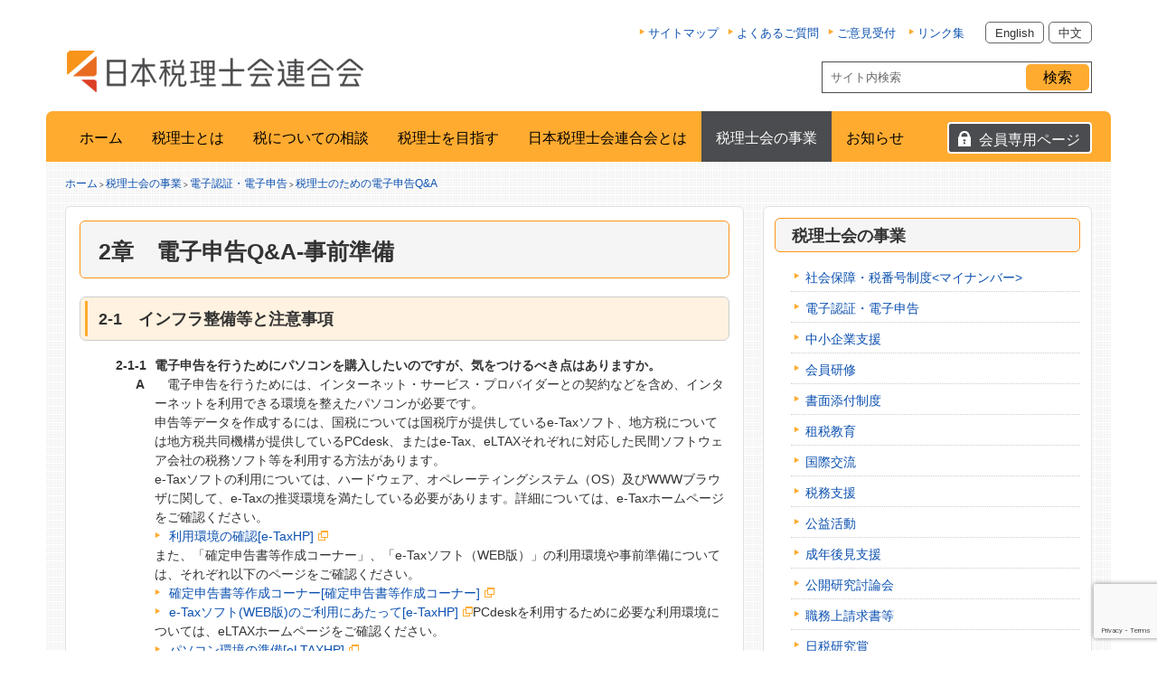

--- FILE ---
content_type: text/html; charset=UTF-8
request_url: https://www.nichizeiren.or.jp/taxaccount/auth/faq/n2/
body_size: 24255
content:


<!DOCTYPE html><!-- HTML 5 -->
<html dir="ltr" lang="ja" prefix="og: https://ogp.me/ns#">

<head>
<meta charset="UTF-8" />
<meta name="viewport" content="width=device-width, initial-scale=1">

<link rel="profile" href="http://gmpg.org/xfn/11" />
<link rel="pingback" href="https://www.nichizeiren.or.jp/xmlrpc.php" />
<link rel="shortcut icon" href="/images/favicon.ico" type="image/vnd.microsoft.icon">
<link rel="icon" href="/images/favicon.ico" type="image/vnd.microsoft.icon">

<!--[if lt IE 9]>
<script src="https://www.nichizeiren.or.jp/wp-content/themes/air-balloon-lite/js/html5.js" type="text/javascript"></script>
<![endif]-->
	<style>img:is([sizes="auto" i], [sizes^="auto," i]) { contain-intrinsic-size: 3000px 1500px }</style>
	
		<!-- All in One SEO 4.7.7 - aioseo.com -->
		<title>2章 電子申告Q&amp;A-事前準備 - 日本税理士会連合会</title>
	<meta name="description" content="2-1 インフラ整備等と注意事項 2-1-1電子申告を行うためにパソコンを購入したいのですが、気をつけるべき点" />
	<meta name="robots" content="max-image-preview:large" />
	<link rel="canonical" href="https://www.nichizeiren.or.jp/taxaccount/auth/faq/n2/" />
	<meta name="generator" content="All in One SEO (AIOSEO) 4.7.7" />
		<meta property="og:locale" content="ja_JP" />
		<meta property="og:site_name" content="日本税理士会連合会 -" />
		<meta property="og:type" content="article" />
		<meta property="og:title" content="2章 電子申告Q&amp;A-事前準備 - 日本税理士会連合会" />
		<meta property="og:description" content="2-1 インフラ整備等と注意事項 2-1-1電子申告を行うためにパソコンを購入したいのですが、気をつけるべき点" />
		<meta property="og:url" content="https://www.nichizeiren.or.jp/taxaccount/auth/faq/n2/" />
		<meta property="article:published_time" content="2019-02-05T02:40:17+00:00" />
		<meta property="article:modified_time" content="2025-02-10T05:46:53+00:00" />
		<meta name="twitter:card" content="summary" />
		<meta name="twitter:title" content="2章 電子申告Q&amp;A-事前準備 - 日本税理士会連合会" />
		<meta name="twitter:description" content="2-1 インフラ整備等と注意事項 2-1-1電子申告を行うためにパソコンを購入したいのですが、気をつけるべき点" />
		<script type="application/ld+json" class="aioseo-schema">
			{"@context":"https:\/\/schema.org","@graph":[{"@type":"BreadcrumbList","@id":"https:\/\/www.nichizeiren.or.jp\/taxaccount\/auth\/faq\/n2\/#breadcrumblist","itemListElement":[{"@type":"ListItem","@id":"https:\/\/www.nichizeiren.or.jp\/#listItem","position":1,"name":"\u5bb6","item":"https:\/\/www.nichizeiren.or.jp\/","nextItem":{"@type":"ListItem","@id":"https:\/\/www.nichizeiren.or.jp\/taxaccount\/#listItem","name":"\u7a0e\u7406\u58eb\u4f1a\u306e\u4e8b\u696d"}},{"@type":"ListItem","@id":"https:\/\/www.nichizeiren.or.jp\/taxaccount\/#listItem","position":2,"name":"\u7a0e\u7406\u58eb\u4f1a\u306e\u4e8b\u696d","item":"https:\/\/www.nichizeiren.or.jp\/taxaccount\/","nextItem":{"@type":"ListItem","@id":"https:\/\/www.nichizeiren.or.jp\/taxaccount\/auth\/#listItem","name":"\u96fb\u5b50\u8a8d\u8a3c\u30fb\u96fb\u5b50\u7533\u544a"},"previousItem":{"@type":"ListItem","@id":"https:\/\/www.nichizeiren.or.jp\/#listItem","name":"\u5bb6"}},{"@type":"ListItem","@id":"https:\/\/www.nichizeiren.or.jp\/taxaccount\/auth\/#listItem","position":3,"name":"\u96fb\u5b50\u8a8d\u8a3c\u30fb\u96fb\u5b50\u7533\u544a","item":"https:\/\/www.nichizeiren.or.jp\/taxaccount\/auth\/","nextItem":{"@type":"ListItem","@id":"https:\/\/www.nichizeiren.or.jp\/taxaccount\/auth\/faq\/#listItem","name":"\u7a0e\u7406\u58eb\u306e\u305f\u3081\u306e\u96fb\u5b50\u7533\u544aQ&A"},"previousItem":{"@type":"ListItem","@id":"https:\/\/www.nichizeiren.or.jp\/taxaccount\/#listItem","name":"\u7a0e\u7406\u58eb\u4f1a\u306e\u4e8b\u696d"}},{"@type":"ListItem","@id":"https:\/\/www.nichizeiren.or.jp\/taxaccount\/auth\/faq\/#listItem","position":4,"name":"\u7a0e\u7406\u58eb\u306e\u305f\u3081\u306e\u96fb\u5b50\u7533\u544aQ&A","item":"https:\/\/www.nichizeiren.or.jp\/taxaccount\/auth\/faq\/","nextItem":{"@type":"ListItem","@id":"https:\/\/www.nichizeiren.or.jp\/taxaccount\/auth\/faq\/n2\/#listItem","name":"2\u7ae0\u3000\u96fb\u5b50\u7533\u544aQ&A-\u4e8b\u524d\u6e96\u5099"},"previousItem":{"@type":"ListItem","@id":"https:\/\/www.nichizeiren.or.jp\/taxaccount\/auth\/#listItem","name":"\u96fb\u5b50\u8a8d\u8a3c\u30fb\u96fb\u5b50\u7533\u544a"}},{"@type":"ListItem","@id":"https:\/\/www.nichizeiren.or.jp\/taxaccount\/auth\/faq\/n2\/#listItem","position":5,"name":"2\u7ae0\u3000\u96fb\u5b50\u7533\u544aQ&A-\u4e8b\u524d\u6e96\u5099","previousItem":{"@type":"ListItem","@id":"https:\/\/www.nichizeiren.or.jp\/taxaccount\/auth\/faq\/#listItem","name":"\u7a0e\u7406\u58eb\u306e\u305f\u3081\u306e\u96fb\u5b50\u7533\u544aQ&A"}}]},{"@type":"Organization","@id":"https:\/\/www.nichizeiren.or.jp\/#organization","name":"\u65e5\u672c\u7a0e\u7406\u58eb\u4f1a\u9023\u5408\u4f1a","url":"https:\/\/www.nichizeiren.or.jp\/","sameAs":["https:\/\/facebook.com\/","https:\/\/x.com\/","https:\/\/instagram.com\/","https:\/\/pinterest.com\/","https:\/\/youtube.com\/","https:\/\/linkedin.com\/in\/"]},{"@type":"WebPage","@id":"https:\/\/www.nichizeiren.or.jp\/taxaccount\/auth\/faq\/n2\/#webpage","url":"https:\/\/www.nichizeiren.or.jp\/taxaccount\/auth\/faq\/n2\/","name":"2\u7ae0 \u96fb\u5b50\u7533\u544aQ&A-\u4e8b\u524d\u6e96\u5099 - \u65e5\u672c\u7a0e\u7406\u58eb\u4f1a\u9023\u5408\u4f1a","description":"2-1 \u30a4\u30f3\u30d5\u30e9\u6574\u5099\u7b49\u3068\u6ce8\u610f\u4e8b\u9805 2-1-1\u96fb\u5b50\u7533\u544a\u3092\u884c\u3046\u305f\u3081\u306b\u30d1\u30bd\u30b3\u30f3\u3092\u8cfc\u5165\u3057\u305f\u3044\u306e\u3067\u3059\u304c\u3001\u6c17\u3092\u3064\u3051\u308b\u3079\u304d\u70b9","inLanguage":"ja","isPartOf":{"@id":"https:\/\/www.nichizeiren.or.jp\/#website"},"breadcrumb":{"@id":"https:\/\/www.nichizeiren.or.jp\/taxaccount\/auth\/faq\/n2\/#breadcrumblist"},"datePublished":"2019-02-05T11:40:17+09:00","dateModified":"2025-02-10T14:46:53+09:00"},{"@type":"WebSite","@id":"https:\/\/www.nichizeiren.or.jp\/#website","url":"https:\/\/www.nichizeiren.or.jp\/","name":"\u65e5\u672c\u7a0e\u7406\u58eb\u4f1a\u9023\u5408\u4f1a","inLanguage":"ja","publisher":{"@id":"https:\/\/www.nichizeiren.or.jp\/#organization"}}]}
		</script>
		<!-- All in One SEO -->

	    <script>
	        var ajaxurl = "https://www.nichizeiren.or.jp/wp-admin/admin-ajax.php";
	    </script>
	<link rel='dns-prefetch' href='//netdna.bootstrapcdn.com' />
<link rel='dns-prefetch' href='//fonts.googleapis.com' />
<link rel="alternate" type="application/rss+xml" title="日本税理士会連合会 &raquo; フィード" href="https://www.nichizeiren.or.jp/feed/" />
<link rel="alternate" type="application/rss+xml" title="日本税理士会連合会 &raquo; コメントフィード" href="https://www.nichizeiren.or.jp/comments/feed/" />
		<!-- This site uses the Google Analytics by MonsterInsights plugin v9.11.1 - Using Analytics tracking - https://www.monsterinsights.com/ -->
		<!-- Note: MonsterInsights is not currently configured on this site. The site owner needs to authenticate with Google Analytics in the MonsterInsights settings panel. -->
					<!-- No tracking code set -->
				<!-- / Google Analytics by MonsterInsights -->
		<script type="text/javascript">
/* <![CDATA[ */
window._wpemojiSettings = {"baseUrl":"https:\/\/s.w.org\/images\/core\/emoji\/15.0.3\/72x72\/","ext":".png","svgUrl":"https:\/\/s.w.org\/images\/core\/emoji\/15.0.3\/svg\/","svgExt":".svg","source":{"concatemoji":"https:\/\/www.nichizeiren.or.jp\/wp-includes\/js\/wp-emoji-release.min.js?ver=6.7.4"}};
/*! This file is auto-generated */
!function(i,n){var o,s,e;function c(e){try{var t={supportTests:e,timestamp:(new Date).valueOf()};sessionStorage.setItem(o,JSON.stringify(t))}catch(e){}}function p(e,t,n){e.clearRect(0,0,e.canvas.width,e.canvas.height),e.fillText(t,0,0);var t=new Uint32Array(e.getImageData(0,0,e.canvas.width,e.canvas.height).data),r=(e.clearRect(0,0,e.canvas.width,e.canvas.height),e.fillText(n,0,0),new Uint32Array(e.getImageData(0,0,e.canvas.width,e.canvas.height).data));return t.every(function(e,t){return e===r[t]})}function u(e,t,n){switch(t){case"flag":return n(e,"\ud83c\udff3\ufe0f\u200d\u26a7\ufe0f","\ud83c\udff3\ufe0f\u200b\u26a7\ufe0f")?!1:!n(e,"\ud83c\uddfa\ud83c\uddf3","\ud83c\uddfa\u200b\ud83c\uddf3")&&!n(e,"\ud83c\udff4\udb40\udc67\udb40\udc62\udb40\udc65\udb40\udc6e\udb40\udc67\udb40\udc7f","\ud83c\udff4\u200b\udb40\udc67\u200b\udb40\udc62\u200b\udb40\udc65\u200b\udb40\udc6e\u200b\udb40\udc67\u200b\udb40\udc7f");case"emoji":return!n(e,"\ud83d\udc26\u200d\u2b1b","\ud83d\udc26\u200b\u2b1b")}return!1}function f(e,t,n){var r="undefined"!=typeof WorkerGlobalScope&&self instanceof WorkerGlobalScope?new OffscreenCanvas(300,150):i.createElement("canvas"),a=r.getContext("2d",{willReadFrequently:!0}),o=(a.textBaseline="top",a.font="600 32px Arial",{});return e.forEach(function(e){o[e]=t(a,e,n)}),o}function t(e){var t=i.createElement("script");t.src=e,t.defer=!0,i.head.appendChild(t)}"undefined"!=typeof Promise&&(o="wpEmojiSettingsSupports",s=["flag","emoji"],n.supports={everything:!0,everythingExceptFlag:!0},e=new Promise(function(e){i.addEventListener("DOMContentLoaded",e,{once:!0})}),new Promise(function(t){var n=function(){try{var e=JSON.parse(sessionStorage.getItem(o));if("object"==typeof e&&"number"==typeof e.timestamp&&(new Date).valueOf()<e.timestamp+604800&&"object"==typeof e.supportTests)return e.supportTests}catch(e){}return null}();if(!n){if("undefined"!=typeof Worker&&"undefined"!=typeof OffscreenCanvas&&"undefined"!=typeof URL&&URL.createObjectURL&&"undefined"!=typeof Blob)try{var e="postMessage("+f.toString()+"("+[JSON.stringify(s),u.toString(),p.toString()].join(",")+"));",r=new Blob([e],{type:"text/javascript"}),a=new Worker(URL.createObjectURL(r),{name:"wpTestEmojiSupports"});return void(a.onmessage=function(e){c(n=e.data),a.terminate(),t(n)})}catch(e){}c(n=f(s,u,p))}t(n)}).then(function(e){for(var t in e)n.supports[t]=e[t],n.supports.everything=n.supports.everything&&n.supports[t],"flag"!==t&&(n.supports.everythingExceptFlag=n.supports.everythingExceptFlag&&n.supports[t]);n.supports.everythingExceptFlag=n.supports.everythingExceptFlag&&!n.supports.flag,n.DOMReady=!1,n.readyCallback=function(){n.DOMReady=!0}}).then(function(){return e}).then(function(){var e;n.supports.everything||(n.readyCallback(),(e=n.source||{}).concatemoji?t(e.concatemoji):e.wpemoji&&e.twemoji&&(t(e.twemoji),t(e.wpemoji)))}))}((window,document),window._wpemojiSettings);
/* ]]> */
</script>
<style id='wp-emoji-styles-inline-css' type='text/css'>

	img.wp-smiley, img.emoji {
		display: inline !important;
		border: none !important;
		box-shadow: none !important;
		height: 1em !important;
		width: 1em !important;
		margin: 0 0.07em !important;
		vertical-align: -0.1em !important;
		background: none !important;
		padding: 0 !important;
	}
</style>
<link rel='stylesheet' id='wp-block-library-css' href='https://www.nichizeiren.or.jp/wp-includes/css/dist/block-library/style.min.css?ver=6.7.4' type='text/css' media='all' />
<style id='classic-theme-styles-inline-css' type='text/css'>
/*! This file is auto-generated */
.wp-block-button__link{color:#fff;background-color:#32373c;border-radius:9999px;box-shadow:none;text-decoration:none;padding:calc(.667em + 2px) calc(1.333em + 2px);font-size:1.125em}.wp-block-file__button{background:#32373c;color:#fff;text-decoration:none}
</style>
<style id='global-styles-inline-css' type='text/css'>
:root{--wp--preset--aspect-ratio--square: 1;--wp--preset--aspect-ratio--4-3: 4/3;--wp--preset--aspect-ratio--3-4: 3/4;--wp--preset--aspect-ratio--3-2: 3/2;--wp--preset--aspect-ratio--2-3: 2/3;--wp--preset--aspect-ratio--16-9: 16/9;--wp--preset--aspect-ratio--9-16: 9/16;--wp--preset--color--black: #000000;--wp--preset--color--cyan-bluish-gray: #abb8c3;--wp--preset--color--white: #ffffff;--wp--preset--color--pale-pink: #f78da7;--wp--preset--color--vivid-red: #cf2e2e;--wp--preset--color--luminous-vivid-orange: #ff6900;--wp--preset--color--luminous-vivid-amber: #fcb900;--wp--preset--color--light-green-cyan: #7bdcb5;--wp--preset--color--vivid-green-cyan: #00d084;--wp--preset--color--pale-cyan-blue: #8ed1fc;--wp--preset--color--vivid-cyan-blue: #0693e3;--wp--preset--color--vivid-purple: #9b51e0;--wp--preset--gradient--vivid-cyan-blue-to-vivid-purple: linear-gradient(135deg,rgba(6,147,227,1) 0%,rgb(155,81,224) 100%);--wp--preset--gradient--light-green-cyan-to-vivid-green-cyan: linear-gradient(135deg,rgb(122,220,180) 0%,rgb(0,208,130) 100%);--wp--preset--gradient--luminous-vivid-amber-to-luminous-vivid-orange: linear-gradient(135deg,rgba(252,185,0,1) 0%,rgba(255,105,0,1) 100%);--wp--preset--gradient--luminous-vivid-orange-to-vivid-red: linear-gradient(135deg,rgba(255,105,0,1) 0%,rgb(207,46,46) 100%);--wp--preset--gradient--very-light-gray-to-cyan-bluish-gray: linear-gradient(135deg,rgb(238,238,238) 0%,rgb(169,184,195) 100%);--wp--preset--gradient--cool-to-warm-spectrum: linear-gradient(135deg,rgb(74,234,220) 0%,rgb(151,120,209) 20%,rgb(207,42,186) 40%,rgb(238,44,130) 60%,rgb(251,105,98) 80%,rgb(254,248,76) 100%);--wp--preset--gradient--blush-light-purple: linear-gradient(135deg,rgb(255,206,236) 0%,rgb(152,150,240) 100%);--wp--preset--gradient--blush-bordeaux: linear-gradient(135deg,rgb(254,205,165) 0%,rgb(254,45,45) 50%,rgb(107,0,62) 100%);--wp--preset--gradient--luminous-dusk: linear-gradient(135deg,rgb(255,203,112) 0%,rgb(199,81,192) 50%,rgb(65,88,208) 100%);--wp--preset--gradient--pale-ocean: linear-gradient(135deg,rgb(255,245,203) 0%,rgb(182,227,212) 50%,rgb(51,167,181) 100%);--wp--preset--gradient--electric-grass: linear-gradient(135deg,rgb(202,248,128) 0%,rgb(113,206,126) 100%);--wp--preset--gradient--midnight: linear-gradient(135deg,rgb(2,3,129) 0%,rgb(40,116,252) 100%);--wp--preset--font-size--small: 13px;--wp--preset--font-size--medium: 20px;--wp--preset--font-size--large: 36px;--wp--preset--font-size--x-large: 42px;--wp--preset--spacing--20: 0.44rem;--wp--preset--spacing--30: 0.67rem;--wp--preset--spacing--40: 1rem;--wp--preset--spacing--50: 1.5rem;--wp--preset--spacing--60: 2.25rem;--wp--preset--spacing--70: 3.38rem;--wp--preset--spacing--80: 5.06rem;--wp--preset--shadow--natural: 6px 6px 9px rgba(0, 0, 0, 0.2);--wp--preset--shadow--deep: 12px 12px 50px rgba(0, 0, 0, 0.4);--wp--preset--shadow--sharp: 6px 6px 0px rgba(0, 0, 0, 0.2);--wp--preset--shadow--outlined: 6px 6px 0px -3px rgba(255, 255, 255, 1), 6px 6px rgba(0, 0, 0, 1);--wp--preset--shadow--crisp: 6px 6px 0px rgba(0, 0, 0, 1);}:where(.is-layout-flex){gap: 0.5em;}:where(.is-layout-grid){gap: 0.5em;}body .is-layout-flex{display: flex;}.is-layout-flex{flex-wrap: wrap;align-items: center;}.is-layout-flex > :is(*, div){margin: 0;}body .is-layout-grid{display: grid;}.is-layout-grid > :is(*, div){margin: 0;}:where(.wp-block-columns.is-layout-flex){gap: 2em;}:where(.wp-block-columns.is-layout-grid){gap: 2em;}:where(.wp-block-post-template.is-layout-flex){gap: 1.25em;}:where(.wp-block-post-template.is-layout-grid){gap: 1.25em;}.has-black-color{color: var(--wp--preset--color--black) !important;}.has-cyan-bluish-gray-color{color: var(--wp--preset--color--cyan-bluish-gray) !important;}.has-white-color{color: var(--wp--preset--color--white) !important;}.has-pale-pink-color{color: var(--wp--preset--color--pale-pink) !important;}.has-vivid-red-color{color: var(--wp--preset--color--vivid-red) !important;}.has-luminous-vivid-orange-color{color: var(--wp--preset--color--luminous-vivid-orange) !important;}.has-luminous-vivid-amber-color{color: var(--wp--preset--color--luminous-vivid-amber) !important;}.has-light-green-cyan-color{color: var(--wp--preset--color--light-green-cyan) !important;}.has-vivid-green-cyan-color{color: var(--wp--preset--color--vivid-green-cyan) !important;}.has-pale-cyan-blue-color{color: var(--wp--preset--color--pale-cyan-blue) !important;}.has-vivid-cyan-blue-color{color: var(--wp--preset--color--vivid-cyan-blue) !important;}.has-vivid-purple-color{color: var(--wp--preset--color--vivid-purple) !important;}.has-black-background-color{background-color: var(--wp--preset--color--black) !important;}.has-cyan-bluish-gray-background-color{background-color: var(--wp--preset--color--cyan-bluish-gray) !important;}.has-white-background-color{background-color: var(--wp--preset--color--white) !important;}.has-pale-pink-background-color{background-color: var(--wp--preset--color--pale-pink) !important;}.has-vivid-red-background-color{background-color: var(--wp--preset--color--vivid-red) !important;}.has-luminous-vivid-orange-background-color{background-color: var(--wp--preset--color--luminous-vivid-orange) !important;}.has-luminous-vivid-amber-background-color{background-color: var(--wp--preset--color--luminous-vivid-amber) !important;}.has-light-green-cyan-background-color{background-color: var(--wp--preset--color--light-green-cyan) !important;}.has-vivid-green-cyan-background-color{background-color: var(--wp--preset--color--vivid-green-cyan) !important;}.has-pale-cyan-blue-background-color{background-color: var(--wp--preset--color--pale-cyan-blue) !important;}.has-vivid-cyan-blue-background-color{background-color: var(--wp--preset--color--vivid-cyan-blue) !important;}.has-vivid-purple-background-color{background-color: var(--wp--preset--color--vivid-purple) !important;}.has-black-border-color{border-color: var(--wp--preset--color--black) !important;}.has-cyan-bluish-gray-border-color{border-color: var(--wp--preset--color--cyan-bluish-gray) !important;}.has-white-border-color{border-color: var(--wp--preset--color--white) !important;}.has-pale-pink-border-color{border-color: var(--wp--preset--color--pale-pink) !important;}.has-vivid-red-border-color{border-color: var(--wp--preset--color--vivid-red) !important;}.has-luminous-vivid-orange-border-color{border-color: var(--wp--preset--color--luminous-vivid-orange) !important;}.has-luminous-vivid-amber-border-color{border-color: var(--wp--preset--color--luminous-vivid-amber) !important;}.has-light-green-cyan-border-color{border-color: var(--wp--preset--color--light-green-cyan) !important;}.has-vivid-green-cyan-border-color{border-color: var(--wp--preset--color--vivid-green-cyan) !important;}.has-pale-cyan-blue-border-color{border-color: var(--wp--preset--color--pale-cyan-blue) !important;}.has-vivid-cyan-blue-border-color{border-color: var(--wp--preset--color--vivid-cyan-blue) !important;}.has-vivid-purple-border-color{border-color: var(--wp--preset--color--vivid-purple) !important;}.has-vivid-cyan-blue-to-vivid-purple-gradient-background{background: var(--wp--preset--gradient--vivid-cyan-blue-to-vivid-purple) !important;}.has-light-green-cyan-to-vivid-green-cyan-gradient-background{background: var(--wp--preset--gradient--light-green-cyan-to-vivid-green-cyan) !important;}.has-luminous-vivid-amber-to-luminous-vivid-orange-gradient-background{background: var(--wp--preset--gradient--luminous-vivid-amber-to-luminous-vivid-orange) !important;}.has-luminous-vivid-orange-to-vivid-red-gradient-background{background: var(--wp--preset--gradient--luminous-vivid-orange-to-vivid-red) !important;}.has-very-light-gray-to-cyan-bluish-gray-gradient-background{background: var(--wp--preset--gradient--very-light-gray-to-cyan-bluish-gray) !important;}.has-cool-to-warm-spectrum-gradient-background{background: var(--wp--preset--gradient--cool-to-warm-spectrum) !important;}.has-blush-light-purple-gradient-background{background: var(--wp--preset--gradient--blush-light-purple) !important;}.has-blush-bordeaux-gradient-background{background: var(--wp--preset--gradient--blush-bordeaux) !important;}.has-luminous-dusk-gradient-background{background: var(--wp--preset--gradient--luminous-dusk) !important;}.has-pale-ocean-gradient-background{background: var(--wp--preset--gradient--pale-ocean) !important;}.has-electric-grass-gradient-background{background: var(--wp--preset--gradient--electric-grass) !important;}.has-midnight-gradient-background{background: var(--wp--preset--gradient--midnight) !important;}.has-small-font-size{font-size: var(--wp--preset--font-size--small) !important;}.has-medium-font-size{font-size: var(--wp--preset--font-size--medium) !important;}.has-large-font-size{font-size: var(--wp--preset--font-size--large) !important;}.has-x-large-font-size{font-size: var(--wp--preset--font-size--x-large) !important;}
:where(.wp-block-post-template.is-layout-flex){gap: 1.25em;}:where(.wp-block-post-template.is-layout-grid){gap: 1.25em;}
:where(.wp-block-columns.is-layout-flex){gap: 2em;}:where(.wp-block-columns.is-layout-grid){gap: 2em;}
:root :where(.wp-block-pullquote){font-size: 1.5em;line-height: 1.6;}
</style>
<link rel='stylesheet' id='cptch_stylesheet-css' href='https://www.nichizeiren.or.jp/wp-content/plugins/captcha/css/front_end_style.css?ver=4.4.5' type='text/css' media='all' />
<link rel='stylesheet' id='dashicons-css' href='https://www.nichizeiren.or.jp/wp-includes/css/dashicons.min.css?ver=6.7.4' type='text/css' media='all' />
<link rel='stylesheet' id='cptch_desktop_style-css' href='https://www.nichizeiren.or.jp/wp-content/plugins/captcha/css/desktop_style.css?ver=4.4.5' type='text/css' media='all' />
<link rel='stylesheet' id='dnd-upload-cf7-css' href='https://www.nichizeiren.or.jp/wp-content/plugins/drag-and-drop-multiple-file-upload-contact-form-7/assets/css/dnd-upload-cf7.css?ver=1.3.8.5' type='text/css' media='all' />
<link rel='stylesheet' id='contact-form-7-css' href='https://www.nichizeiren.or.jp/wp-content/plugins/contact-form-7/includes/css/styles.css?ver=6.0.1' type='text/css' media='all' />
<link rel='stylesheet' id='contact-form-7-confirm-css' href='https://www.nichizeiren.or.jp/wp-content/plugins/contact-form-7-add-confirm/includes/css/styles.css?ver=5.1-2022' type='text/css' media='all' />
<link rel='stylesheet' id='wpdm-font-awesome-css' href='https://www.nichizeiren.or.jp/wp-content/plugins/download-manager/assets/fontawesome/css/all.min.css?ver=6.7.4' type='text/css' media='all' />
<link rel='stylesheet' id='wpdm-frontend-css-css' href='https://www.nichizeiren.or.jp/wp-content/plugins/download-manager/assets/bootstrap/css/bootstrap.min.css?ver=6.7.4' type='text/css' media='all' />
<link rel='stylesheet' id='wpdm-front-css' href='https://www.nichizeiren.or.jp/wp-content/plugins/download-manager/assets/css/front.css?ver=6.7.4' type='text/css' media='all' />
<link rel='stylesheet' id='page-list-style-css' href='https://www.nichizeiren.or.jp/wp-content/plugins/page-list/css/page-list.css?ver=5.7' type='text/css' media='all' />
<link rel='stylesheet' id='font-awesome-css' href='//netdna.bootstrapcdn.com/font-awesome/4.1.0/css/font-awesome.css' type='text/css' media='screen' />
<link rel='stylesheet' id='wp-mcm-styles-css' href='https://www.nichizeiren.or.jp/wp-content/plugins/wp-media-category-management/css/wp-mcm-styles.css?ver=2.3.3.1' type='text/css' media='all' />
<link rel='stylesheet' id='airballoon-lite-stylesheet-css' href='https://www.nichizeiren.or.jp/wp-content/themes/air-balloon-lite-child/style.css?ver=6.7.4' type='text/css' media='all' />
<link rel='stylesheet' id='airballoon-lite-genericons-css' href='https://www.nichizeiren.or.jp/wp-content/themes/air-balloon-lite/css/genericons.css?ver=6.7.4' type='text/css' media='all' />
<link rel='stylesheet' id='airballoon-lite-flexslider-css' href='https://www.nichizeiren.or.jp/wp-content/themes/air-balloon-lite/css/flexslider.css?ver=6.7.4' type='text/css' media='all' />
<link rel='stylesheet' id='airballoon-lite-default-font-css' href='//fonts.googleapis.com/css?family=Fjalla+One&#038;ver=6.7.4' type='text/css' media='all' />
<link rel='stylesheet' id='airballoon-lite-title-font-css' href='//fonts.googleapis.com/css?family=Lato&#038;ver=6.7.4' type='text/css' media='all' />
<link rel='stylesheet' id='tablepress-default-css' href='https://www.nichizeiren.or.jp/wp-content/plugins/tablepress-premium/css/build/default.css?ver=3.0.1' type='text/css' media='all' />
<link rel='stylesheet' id='tablepress-datatables-buttons-css' href='https://www.nichizeiren.or.jp/wp-content/plugins/tablepress-premium/modules/css/build/datatables.buttons.css?ver=3.0.1' type='text/css' media='all' />
<link rel='stylesheet' id='tablepress-datatables-columnfilterwidgets-css' href='https://www.nichizeiren.or.jp/wp-content/plugins/tablepress-premium/modules/css/build/datatables.columnfilterwidgets.css?ver=3.0.1' type='text/css' media='all' />
<link rel='stylesheet' id='tablepress-datatables-fixedheader-css' href='https://www.nichizeiren.or.jp/wp-content/plugins/tablepress-premium/modules/css/build/datatables.fixedheader.css?ver=3.0.1' type='text/css' media='all' />
<link rel='stylesheet' id='tablepress-datatables-fixedcolumns-css' href='https://www.nichizeiren.or.jp/wp-content/plugins/tablepress-premium/modules/css/build/datatables.fixedcolumns.css?ver=3.0.1' type='text/css' media='all' />
<link rel='stylesheet' id='tablepress-datatables-scroll-buttons-css' href='https://www.nichizeiren.or.jp/wp-content/plugins/tablepress-premium/modules/css/build/datatables.scroll-buttons.css?ver=3.0.1' type='text/css' media='all' />
<link rel='stylesheet' id='tablepress-responsive-tables-css' href='https://www.nichizeiren.or.jp/wp-content/plugins/tablepress-premium/modules/css/build/responsive-tables.css?ver=3.0.1' type='text/css' media='all' />
<link rel='stylesheet' id='yesno_style-css' href='https://www.nichizeiren.or.jp/wp-content/plugins/yesno/css/style.css?ver=1.0.12' type='text/css' media='all' />
<link rel='stylesheet' id='cf7cf-style-css' href='https://www.nichizeiren.or.jp/wp-content/plugins/cf7-conditional-fields/style.css?ver=2.5.4' type='text/css' media='all' />
<script type="text/javascript" src="https://www.nichizeiren.or.jp/wp-includes/js/jquery/jquery.min.js?ver=3.7.1" id="jquery-core-js"></script>
<script type="text/javascript" src="https://www.nichizeiren.or.jp/wp-includes/js/jquery/jquery-migrate.min.js?ver=3.4.1" id="jquery-migrate-js"></script>
<script type="text/javascript" src="https://www.nichizeiren.or.jp/js/func.js?ver=6.7.4" id="user-func-js"></script>
<script type="text/javascript" src="https://www.nichizeiren.or.jp/wp-content/plugins/download-manager/assets/bootstrap/js/popper.min.js?ver=6.7.4" id="wpdm-poper-js"></script>
<script type="text/javascript" src="https://www.nichizeiren.or.jp/wp-content/plugins/download-manager/assets/bootstrap/js/bootstrap.min.js?ver=6.7.4" id="wpdm-frontend-js-js"></script>
<script type="text/javascript" id="wpdm-frontjs-js-extra">
/* <![CDATA[ */
var wpdm_url = {"home":"https:\/\/www.nichizeiren.or.jp\/","site":"https:\/\/www.nichizeiren.or.jp\/","ajax":"https:\/\/www.nichizeiren.or.jp\/wp-admin\/admin-ajax.php"};
var wpdm_js = {"spinner":"<i class=\"fas fa-sun fa-spin\"><\/i>","client_id":"bdc69a5eac6eefcb79d1c0cff8372375"};
var wpdm_strings = {"pass_var":"\u30d1\u30b9\u30ef\u30fc\u30c9\u78ba\u8a8d\u5b8c\u4e86 !","pass_var_q":"\u30c0\u30a6\u30f3\u30ed\u30fc\u30c9\u3092\u958b\u59cb\u3059\u308b\u306b\u306f\u3001\u6b21\u306e\u30dc\u30bf\u30f3\u3092\u30af\u30ea\u30c3\u30af\u3057\u3066\u304f\u3060\u3055\u3044\u3002","start_dl":"\u30c0\u30a6\u30f3\u30ed\u30fc\u30c9\u958b\u59cb"};
/* ]]> */
</script>
<script type="text/javascript" src="https://www.nichizeiren.or.jp/wp-content/plugins/download-manager/assets/js/front.js?ver=3.3.04" id="wpdm-frontjs-js"></script>
<script type="text/javascript" src="https://www.nichizeiren.or.jp/wp-content/themes/air-balloon-lite/js/jquery.flexslider-min.js?ver=6.7.4" id="airballoon-lite-jquery-flexslider-js"></script>
<script type="text/javascript" id="airballoon-lite-jquery-frontpage_slider-js-extra">
/* <![CDATA[ */
var airballoon_slider_params = {"animation":"horizontal"};
/* ]]> */
</script>
<script type="text/javascript" src="https://www.nichizeiren.or.jp/wp-content/themes/air-balloon-lite/js/slider.js?ver=6.7.4" id="airballoon-lite-jquery-frontpage_slider-js"></script>
<script type="text/javascript" id="airballoon-lite-jquery-navigation-js-extra">
/* <![CDATA[ */
var airballoon_navigation_params = {"menuTitle":"MENU","topmenuTitle":"Top Menu"};
/* ]]> */
</script>
<script type="text/javascript" src="https://www.nichizeiren.or.jp/wp-content/themes/air-balloon-lite/js/navigation.js?ver=6.7.4" id="airballoon-lite-jquery-navigation-js"></script>
<link rel="https://api.w.org/" href="https://www.nichizeiren.or.jp/wp-json/" /><link rel="alternate" title="JSON" type="application/json" href="https://www.nichizeiren.or.jp/wp-json/wp/v2/pages/9515" /><link rel="EditURI" type="application/rsd+xml" title="RSD" href="https://www.nichizeiren.or.jp/xmlrpc.php?rsd" />
<meta name="generator" content="WordPress 6.7.4" />
<link rel='shortlink' href='https://www.nichizeiren.or.jp/?p=9515' />
<link rel="alternate" title="oEmbed (JSON)" type="application/json+oembed" href="https://www.nichizeiren.or.jp/wp-json/oembed/1.0/embed?url=https%3A%2F%2Fwww.nichizeiren.or.jp%2Ftaxaccount%2Fauth%2Ffaq%2Fn2%2F" />
<link rel="alternate" title="oEmbed (XML)" type="text/xml+oembed" href="https://www.nichizeiren.or.jp/wp-json/oembed/1.0/embed?url=https%3A%2F%2Fwww.nichizeiren.or.jp%2Ftaxaccount%2Fauth%2Ffaq%2Fn2%2F&#038;format=xml" />

<style>
.scroll-back-to-top-wrapper {
    position: fixed;
	opacity: 0;
	visibility: hidden;
	overflow: hidden;
	text-align: center;
	z-index: 99999999;
    background-color: #777777;
	color: #eeeeee;
	width: 50px;
	height: 48px;
	line-height: 48px;
	right: 30px;
	bottom: 30px;
	padding-top: 2px;
	border-top-left-radius: 10px;
	border-top-right-radius: 10px;
	border-bottom-right-radius: 10px;
	border-bottom-left-radius: 10px;
	-webkit-transition: all 0.5s ease-in-out;
	-moz-transition: all 0.5s ease-in-out;
	-ms-transition: all 0.5s ease-in-out;
	-o-transition: all 0.5s ease-in-out;
	transition: all 0.5s ease-in-out;
}
.scroll-back-to-top-wrapper:hover {
	background-color: #888888;
  color: #eeeeee;
}
.scroll-back-to-top-wrapper.show {
    visibility:visible;
    cursor:pointer;
	opacity: 1.0;
}
.scroll-back-to-top-wrapper i.fa {
	line-height: inherit;
}
.scroll-back-to-top-wrapper .fa-lg {
	vertical-align: 0;
}
</style><!-- ## NXS/OG ## --><!-- ## NXSOGTAGS ## --><!-- ## NXS/OG ## -->
<meta name="generator" content="WordPress Download Manager 3.3.04" />
                <style>
        /* WPDM Link Template Styles */        </style>
                <style>

            :root {
                --color-primary: #4a8eff;
                --color-primary-rgb: 74, 142, 255;
                --color-primary-hover: #5998ff;
                --color-primary-active: #3281ff;
                --color-secondary: #6c757d;
                --color-secondary-rgb: 108, 117, 125;
                --color-secondary-hover: #6c757d;
                --color-secondary-active: #6c757d;
                --color-success: #018e11;
                --color-success-rgb: 1, 142, 17;
                --color-success-hover: #0aad01;
                --color-success-active: #0c8c01;
                --color-info: #2CA8FF;
                --color-info-rgb: 44, 168, 255;
                --color-info-hover: #2CA8FF;
                --color-info-active: #2CA8FF;
                --color-warning: #FFB236;
                --color-warning-rgb: 255, 178, 54;
                --color-warning-hover: #FFB236;
                --color-warning-active: #FFB236;
                --color-danger: #ff5062;
                --color-danger-rgb: 255, 80, 98;
                --color-danger-hover: #ff5062;
                --color-danger-active: #ff5062;
                --color-green: #30b570;
                --color-blue: #0073ff;
                --color-purple: #8557D3;
                --color-red: #ff5062;
                --color-muted: rgba(69, 89, 122, 0.6);
                --wpdm-font: "Rubik", -apple-system, BlinkMacSystemFont, "Segoe UI", Roboto, Helvetica, Arial, sans-serif, "Apple Color Emoji", "Segoe UI Emoji", "Segoe UI Symbol";
            }

            .wpdm-download-link.btn.btn-primary {
                border-radius: 4px;
            }


        </style>
        	
<script>
jQuery(function(){

   jQuery.each(jQuery('.widget_nav_menu li'), function() {
	if (jQuery(this).hasClass('current_page_item') && jQuery(this).hasClass('menu-item-has-children')
	    || jQuery(this).hasClass('current-menu-ancestor')) {
		jQuery(this).children('ul').css('display', 'block');
	} else {
		jQuery(this).children('ul').css('display', 'none');
	}
   });
});
</script>
<!-- Google tag (gtag.js) -->
<script async src="https://www.googletagmanager.com/gtag/js?id=G-5SWWDSX6EZ"></script>
<script>
  window.dataLayer = window.dataLayer || [];
  function gtag(){dataLayer.push(arguments);}
  gtag('js', new Date());

  gtag('config', 'G-5SWWDSX6EZ');
</script>
</head>

<body class="page-template-default page page-id-9515 page-child parent-pageid-936" >


<div id="wrapper" class="hfeed">
	
	<div id="header-wrap">
	
		<header id="header" class="clearfix" role="banner">

			<div id="logo" class="clearfix">
			
				<a href="https://www.nichizeiren.or.jp/" title="日本税理士会連合会" rel="home">
<div class="site-title"><img src="/images/logo_nichizeiren.png" alt="日本税理士会連合会"></div>				</a>
						
			</div>
			<nav><ul><li><a href="https://www.nichizeiren.or.jp/sitemap/">サイトマップ</a></li><li><a href="https://www.nichizeiren.or.jp/faq/">よくあるご質問</a></li><li><a href="https://www.nichizeiren.or.jp/apply/">ご意見受付</a></li>
				<li><a href="https://www.nichizeiren.or.jp/link/">リンク集</a></li></ul></nav><nav><ul><li><a href="https://www.nichizeiren.or.jp/eng/" lang="en">English</a></li><li><a href="https://www.nichizeiren.or.jp/china/">中文</a></li></ul></nav>
			
			<div id="header-content" class="clearfix">
				
		<div id="header-search">
				<form role="search" method="get" class="search-form" action="https://www.nichizeiren.or.jp/">
		<label>
			<span class="screen-reader-text">Search for:</span>
			<input type="search" class="search-field" placeholder="サイト内検索" value="" name="s">
		</label>
		<button type="submit" class="search-submit">
			<span class="genericon-search"></span>
		</button>
	</form>

</div><nav><ul><li><a href="/">公開サイト</a></li><li><a href="https://www.nichizeiren.or.jp/login/">会員専用ページ</a></li></ul></nav>

			</div>

		</header>
		


	<nav id="mainnav" class="clearfix" role="navigation">
		<ul id="mainnav-menu" class="menu"><li id="menu-item-14" class="menu-item menu-item-type-custom menu-item-object-custom menu-item-home menu-item-14"><a href="https://www.nichizeiren.or.jp/">ホーム</a></li>
<li id="menu-item-13" class="menu-item menu-item-type-post_type menu-item-object-page menu-item-13"><a href="https://www.nichizeiren.or.jp/cpta/">税理士とは</a></li>
<li id="menu-item-26" class="menu-item menu-item-type-post_type menu-item-object-page menu-item-26"><a href="https://www.nichizeiren.or.jp/consultation/">税についての相談</a></li>
<li id="menu-item-25" class="menu-item menu-item-type-post_type menu-item-object-page menu-item-25"><a href="https://www.nichizeiren.or.jp/prospects/">税理士を目指す</a></li>
<li id="menu-item-24" class="menu-item menu-item-type-post_type menu-item-object-page menu-item-24"><a href="https://www.nichizeiren.or.jp/nichizeiren/">日本税理士会連合会とは</a></li>
<li id="menu-item-5488" class="menu-item menu-item-type-post_type menu-item-object-page current-page-ancestor menu-item-5488"><a href="https://www.nichizeiren.or.jp/taxaccount/">税理士会の事業</a></li>
<li id="menu-item-4574" class="menu-item menu-item-type-post_type menu-item-object-page menu-item-4574"><a href="https://www.nichizeiren.or.jp/whatsnew/">お知らせ</a></li>
</ul>	</nav>
	
	

	<div id="wrap" class="clearfix">
		

<div class="breadcrumbs" vocab="http://schema.org/" typeof="BreadcrumbList">
    <!-- Breadcrumb NavXT 7.3.1 -->
<span property="itemListElement" typeof="ListItem"><a property="item" typeof="WebPage" title="日本税理士会連合会へ移動する" href="https://www.nichizeiren.or.jp" class="home" ><span property="name">ホーム</span></a><meta property="position" content="1"></span> &gt; <span typeof="v:Breadcrumb"><a rel="v:url" property="v:title" title="税理士会の事業へ" href="https://www.nichizeiren.or.jp/taxaccount/" class="post post-page">税理士会の事業</a></span> &gt; <span typeof="v:Breadcrumb"><a rel="v:url" property="v:title" title="電子認証・電子申告へ" href="https://www.nichizeiren.or.jp/taxaccount/auth/" class="post post-page">電子認証・電子申告</a></span> &gt; <span typeof="v:Breadcrumb"><a rel="v:url" property="v:title" title="税理士のための電子申告Q&#038;Aへ" href="https://www.nichizeiren.or.jp/taxaccount/auth/faq/" class="post post-page">税理士のための電子申告Q&#038;A</a></span></div>
		
		<section id="content" class="primary" role="main">
			<div id="post-9515" class="post-9515 page type-page status-publish hentry">
				
		<h1 class="page-title">2章　電子申告Q&#038;A-事前準備</h1>

		<div class="entry clearfix">
			<section>
<h2 id="n2-1"><span>2-1　インフラ整備等と注意事項</span></h2>
<dl class="list-faq nonemark">
<dt id="n2-1-1"><span>2-1-1</span>電子申告を行うためにパソコンを購入したいのですが、気をつけるべき点はありますか。</dt>
<dd class="arrow">　電子申告を行うためには、インターネット・サービス・プロバイダーとの契約などを含め、インターネットを利用できる環境を整えたパソコンが必要です。<br />
申告等データを作成するには、国税については国税庁が提供しているe-Taxソフト、地方税については地方税共同機構が提供しているPCdesk、またはe-Tax、eLTAXそれぞれに対応した民間ソフトウェア会社の税務ソフト等を利用する方法があります。<br />
e-Taxソフトの利用については、ハードウェア、オペレーティングシステム（OS）及びWWWブラウザに関して、e-Taxの推奨環境を満たしている必要があります。詳細については、e-Taxホームページをご確認ください。<br />
<a class="break" href="https://www.e-tax.nta.go.jp/download/e-taxSoftDownLoad.htm#flow02" target="_blank" rel="noopener noreferrer">利用環境の確認[e-TaxHP]</a><br />
また、「確定申告書等作成コーナー」、「e-Taxソフト（WEB版）」の利用環境や事前準備については、それぞれ以下のページをご確認ください。<br />
<a class="break" href="https://www.keisan.nta.go.jp/kyoutu/ky/sm/top" target="_blank" rel="noopener noreferrer">確定申告書等作成コーナー[確定申告書等作成コーナー]</a><br />
<a href="https://www.e-tax.nta.go.jp/e-taxsoftweb/e-taxsoftweb1.htm" rel="noopener" target="_blank">e-Taxソフト(WEB版)のご利用にあたって[e-TaxHP]</a>PCdeskを利用するために必要な利用環境については、eLTAXホームページをご確認ください。<br />
<a class="break" href="https://www.eltax.lta.go.jp/eltax/junbi/pckankyou/" target="_blank" rel="noopener noreferrer">パソコン環境の準備[eLTAXHP]</a><br />
※新しいパソコンを購入される際は必ず上記ホームページで最新の利用環境をご確認ください。</dd>
<dt id="n2-1-2"><span>2-1-2</span>電子申告のセキュリティにはどのような対策が取られていますか。</dt>
<dd class="arrow">　電子申告のセキュリティについてはe-Tax・eLTAXのホームページに記載のあるとおり、様々な対策が行われています。セキュリティに対する不安を理由に電子申告を躊躇する必要はありません。<br />
詳しくは、以下のホームページを参照してください。<br />
<a class="break" href="https://www.e-tax.nta.go.jp/toiawase/qa/yokuaru01/05.htm" target="_blank" rel="noopener noreferrer">e-Taxを利用する場合には、セキュリティが重要となりますが、セキュリティ対策は万全なのでしょうか。[e-TaxHP]</a><br />
<a class="break" href="https://www.e-tax.nta.go.jp/toiawase/qaindex/yokuaru_01.htm" target="_blank" rel="noopener noreferrer">e-Taxの概要・利用全般 [e-Tax HP]</a><br />
<a class="break" href="https://www.eltax.lta.go.jp/eltax/gaiyou/index.php" target="_blank" rel="noopener noreferrer">eLTAXの概要[eLTAXHP]</a></dd>
</dl>
<section>
<h2 id="n2-2"><span>2-2　ICカードリーダライタ（R/W）の取得手順、設定</span></h2>
<dl class="list-faq nonemark">
<dt id="n2-2-1"><span>2-2-1</span>ICカードリーダライタ（R/W）はどのようなものが使えますか。</dt>
<dd class="arrow">　日税連で動作確認済みのICカードリーダライタ（R/W）については、日税連ホームページで確認してください。<br />
<a class="break" href="http://www.nichizeiren.or.jp/taxaccount/auth/third_rw/" _blank="" rel="noopener noreferrer">対応ICカードリーダライタ[日税連HP]</a><br />
対応のICカードリーダライタは、家電販売店等で購入することができます。また、ICカードリーダライタ（R/W）については日税連ホームページの「よくある質問と回答（第五世代電子証明書）5.ICカードリーダライタ」も合わせて参照してください。<br />
<a class="break" href="https://www.nichizeiren.or.jp/taxaccount/auth/fifth_faq/#e" _blank="" rel="noopener noreferrer">ICカードリーダライタ[日税連HP]</a></dd>
<dt id="n2-2-2"><span>2-2-2</span>ICカードリーダライタ（R/W）の取扱いで注意すべき点は何ですか。</dt>
<dd>　ICカードリーダライタ（R/W）をパソコンに接続する際は、本体のUSBポートに直接接続してください。USBハブ（USBの接続口を増設する機器）を経由して接続すると正常に動作しないことがあります。<br />
なお、接触式ICカードリーダライタは使用（抜き差し）の際、ICカードに物理的ストレスがかかるので、乱暴に使用しないよう注意が必要です。<br />
その他特定の機種に関する注意事項は以下のとおりです。</p>
<ol class="num brackets margin-top0">
<li>NTTコミュニケーションズ　SCR331DI-NTTCom<br />
本機種は接触式、非接触式両対応ですが、税理士用電子証明書を使用する場合は、スロットに挿入してお使いください。また、うまくICカードが認識されない場合は、リーダライタをパソコンから取り外した状態でICカードを挿し込み、その状態でパソコンに接続するとスムーズに認識される場合があります。</li>
<li>NTTコミュニケーションズ　ACR1251CL-NTTCom、ACR1251DI-NTTCom<br />
製造時期により、非接触式での利用にはドライバソフトの他に税理士用電子証明書のファームウェア更新ツールを実行する必要があります。各製品ページよりダウンロードしてください。</li>
<li>SONY　RC-S330、RC-S370<br />
メーカーによるサポート終了機種です。「NFCポートソフトウェア（旧Felicaポートソフトウェア）」及び「PC/SCアクティベータfor TypeB」がコンピュータにインストールされていないとICカードとの通信が正常にできませんが、SONY HPにて「PC/SCアクティベータfor Type B」の提供が終了した旨告知されています。このため、環境再構築や、PCの買い替え等での別PCへの導入はできません。<br />
また、金属製品の近くで使用するとICカードとの通信に失敗することがあります。金属製品と数センチ程度離して使用してください。</li>
</ol>
</dd>
</dl>
</section>
<section>
<h2 id="n2-3"><span>2-3　第五世代税理士用電子証明書の取得手順</span></h2>
<dl class="list-faq nonemark">
<dt id="n2-3-1"><span>2-3-1</span>税理士用電子証明書の取得方法を教えてください。</dt>
<dd class="arrow">　マイナンバーカードを利用してオンラインで申込みできます。オンライン申込みでは住民票等の添付書類の提出が不要です。マイナンバーカードをお持ちでない方は、書面での申込も可能です。日税連から「利用申込書（第五世代税理士用電子証明書）」を郵送いたしますので以下日税連HPよりご依頼ください。<br />
<a class="break" href="https://www.nichizeiren.or.jp/taxaccount/auth/fifth/#c" rel="noopener noreferrer">税理士用電子証明書の発行【第五世代】[日税連HP]</a><br />
<a class="break" href="https://www.nichizeiren.or.jp/taxaccount/auth/fifth_faq/" rel="noopener noreferrer">よくある質問と回答（第五世代電子証明書）[日税連HP]</a></dd>
<dt id="n2-3-2"><span>2-3-2</span>第五世代税理士用電子証明書管理ツールとは何ですか。</dt>
<dd class="arrow">　第五世代税理士用電子証明書管理ツールは税理士用電子証明書を格納したICカードを利用者のパソコン（PC）で読み取るためのソフトです。<br />
「第五世代税理士用電子証明書管理ツール」のインストール手順については、日税連ホームページの「第五世代税理士用電子証明書管理ツールマニュアル」を参照してください。<br />
また、「第五世代税理士用電子証明書管理ツールマニュアル」のダウンロードは、会員専用ページにログインするためのIDとパスワードが必要となります。<br />
<a class="break" href="https://www.nichizeiren.or.jp/taxaccount/auth/fifth/#e" rel="noopener noreferrer">⑤マニュアル、書式のダウンロード[日税連HP]</a></dd>
<dt id="n2-3-3"><span>2-3-3</span>日税連の第五世代税理士用電子証明書管理ツールと公的個人認証サービス（マイナンバーカード）のクライアントソフトを同じパソコンにインストールしても問題ありませんか。</dt>
<dd>　これらの全て電子証明書のドライバ（クライアントソフト）をインストールしても問題はありません。</dd>
</dl>
</section>
<section>
<h2 id="n2-4"><span>2-4　電子申告の開始届出書の提出</span></h2>
<dl class="list-faq nonemark">
<dt id="n2-4-1"><span>2-4-1</span>開始届出書の提出方法を教えてください。</dt>
<dd class="arrow">　e-Taxの利用開始に当たっては、開始届出書を事前に納税地（相続税における財産取得者の場合、所得税の納税地）を所轄する税務署長に提出する必要があります。納税者の申告を税理士が代理するには、納税者・税理士がそれぞれ開始届出書を提出する必要があります。納税者の開始届出書をオンライン提出する場合には税理士が代理送信することが可能です。（<a href="/taxaccount/auth/faq/n2/#n2-4-4">2-4-4</a>、<a href="/taxaccount/auth/faq/n2/#n2-4-6">2-4-6</a>参照）<br />
開始届出書の提出は、e-Taxを利用するための共通の手続です。一度開始届出書を提出すれば、その後、手続ごとに改めて開始届出書を提出する必要はありません。なお、税理士自身の開始届出書を提出する際は「税務代理による利用の開始」に必ずチェックを入れてください。もしくは以下のページの「税理士の方」、「税理士法人の方」からオンラインにて提出してください。<br />
<a class="break" href="https://www.e-tax.nta.go.jp/todokedesho/kaishi3.htm" rel="noopener noreferrer">e-Taxの開始（変更等）届出書作成・提出コーナー[e-TaxHP]</a><br />
開始届出書を提出するためには、下記のような方法があります。</p>
<ol class="num brackets margin-top0">
<li>e-Taxソフトを利用して作成・送信する方法</li>
<li>e-Taxホームページのe-Taxソフト(WEB版)及び開始（変更等）届出書作成・提出コーナーを利用して作成・送信する方法</li>
<li>国税庁ホームページの確定申告書等作成コーナーから上記（2）の開始（変更等）届出書作成・提出コーナーを利用して作成・送信する方法</li>
<li>市販の電子申告ソフトを利用して作成・送信する方法</li>
<li>書面で作成して提出する方法</li>
</ol>
<p>上記のうち、(1)～(4)は「オンライン提出」と言われるものです。<br />
※令和5年1月1日より、ATM、インターネットバンキングを利用した電子納税にのみ利用できる「特定納税専用手続の利用者識別番号」の区分が廃止となりました。<br />
<a class="break" href="https://www.e-tax.nta.go.jp/start/index.htm#tabs_3" rel="noopener noreferrer">ご利用の流れ（税理士の方） [e-Tax HP]</a><br />
<a class="break" href="https://www.e-tax.nta.go.jp/toiawase/qa/pdf/cl_kaishi.pdf" rel="noopener noreferrer">e-Tax ソフト開始届出代理送信マニュアルPDF[e-Tax HP]</a><br />
<a class="break" href="https://www.e-tax.nta.go.jp/topics/topics_20220902.htm" rel="noopener noreferrer">「特定納税専用手続の利用者識別番号」の廃止について[e-Tax HP]</a></dd>
<dt id="n2-4-2"><span>2-4-2</span>旧姓使用の承認を受け、税理士名簿に旧姓を登録しています。e-Taxの利用者識別番号を取得する際に、氏名は旧姓と現姓（戸籍名）のどちらで申請をすればいいですか。また、自己の申告を行う場合に気をつけるべきことはありますか。</dt>
<dd>　「氏名」欄には現姓（戸籍名）を、「屋号」欄には税理士事務所名称を記載し、申請してください。取得した利用者識別番号は税務代理だけでなく、自己の申告にも利用できます。なお、税理士用電子証明書には承認を受けた旧姓のみ格納されているため、税務代理にのみ使用できます。自己の申告を行うにはマイナンバーカードを使用してください。</dd>
<dt id="n2-4-3"><span>2-4-3</span>開始届出書を提出するとどうなりますか。</dt>
<dd>　開始届出書を提出すると、電子申告をするために必要な納税者の利用者識別番号等の情報が提供されます。利用者識別番号等は、今後の電子申告・申請手続に必要なものですので、大切に保管することが必要です。（<a href="/taxaccount/auth/faq/n10/#n10-2">10-2</a>参照）。<br />
既に納税者が利用者識別番号を取得していた場合、新たな開始届出書を代理送信することで旧利用者識別番号が利用できなくなってしまうなどの納税者とのトラブルが生じる可能性がありますので、事前に納税者への十分な説明と理解を得ることが必要です。</dd>
<dt id="n2-4-4"><span>2-4-4</span>利用者識別番号等はどのように提供されるのですか。</dt>
<dd class="arrow">　開始届出書をオンライン提出した場合には、提出と同時に利用者識別番号が画面上に表示されますので、画面上に表示されている間にブラウザの印刷機能を使い、印刷やPDFでの保存が可能です。書面で提出した場合は、所轄税務署から書面で送付されます。</p>
<p>オンライン提出方法による違い</p>
<dl class="num brackets margin-top0 weight-normal">
<dt>e-Taxソフトや電子申告ソフトを利用する場合</dt>
<dd>税理士が、納税者の開始届出書を、代理送信により提出する場合に利用します。この際、税理士の電子署名が必要です。納税者の利用者識別番号等は、画面上に表示される他、納税者及び税理士のメッセージボックスにも格納されます。<br />
<a class="break" href="https://www.e-tax.nta.go.jp/toiawase/qa/kaishi/12.htm" rel="noopener noreferrer">税理士等が関与先の納税者の電子申告等開始届出書を送信する場合、どういった方法がありますか。[e-TaxHP]</a></dd>
<dt>国税庁ホームページ確定申告書等作成コーナー、e-Taxホームページのe-Taxソフト(WEB版)及び開始（変更等）届出書作成・提出コーナーを利用する場合</dt>
<dd>税理士が納税者の開始届出書を提出する場合、税理士のメッセージボックスには利用者識別番号等が格納されませんので、これらが画面上に表示されている間に保存や印刷を行ってください。</p>
<ol class="num kome">
<li>税理士が納税者の開始届出書を代理で提出する場合、税理士が納税者の暗証番号を知ることになることや、暗証番号は必要に応じていつでも変更できることなどについて事前に説明し、納税者の同意を得ておく必要があります。あらかじめ利用同意書の取り交わしをしておきましょう。なお、利用者識別番号欄は、送信後、利用者識別番号が判明した後に改めて記入することとなります。<br />
<span><a class="break" href="http://www.nichizeiren.or.jp/wp-content/uploads/taxaccount/work/auth/faq/ans02/2-4-4riyoudouisyo4.pdf" rel="noopener noreferrer">電子申告に係る利用者識別番号等の利用同意書サンプル[PDF]</a></li>
<p></span></p>
<li>オンライン提出の場合、「暗証番号」｢納税用確認番号｣｢納税用カナ氏名･名称｣の入力(登録)が必須です｡また「メールアドレス」に加え、既存の「整理番号」も登録可能です。（任意）<br />
なお、初期登録の際に「秘密の質問と答え」を設定しておくことにより、暗証番号を忘れたときに「秘密の質問」に答えることにより、暗証番号の再設定ができます。</li>
<li>税理士がe-Taxソフトや電子申告ソフトで開始届出書を代理送信した場合でも、取得した利用者識別番号等はあくまでも納税者本人のものです。税理士から納税者に、確実に利用者識別番号等を知らせる必要があります。</li>
</ol>
</dd>
</dl>
</dd>
<dt id="n2-4-5"><span>2-4-5</span>転居等で納税地が異動になった場合、取得済みの利用者識別番号はそのまま利用できますか。</dt>
<dd>　利用できます。納税地の異動があった場合は､異動届を送信した後､同じ利用者識別番号で新しい納税地の税務署に対して電子申告することが可能になります｡また､以下のように、開始届出書を提出した税務署以外へ送信するケースにおいても、取得済みの利用者識別番号を利用できます。</p>
<p>・納税地のほかに給与支払事務所を有している場合､源泉所得税の徴収高計算書､法定調書の合計表などをその所在地を所轄する税務署に対して送信するケース<br />
・所得税の納税地を事業所の所在地としており、住所地と所轄税務署が異なる場合、贈与税の申告を住所地を所轄する税務署に対して送信するケース<br />
・相続税の申告を被相続人の住所地を所轄する税務署に対して送信するケース</p>
<p>このように、利用者識別番号は一度取得すれば再取得する必要はありません。また、新たな利用者識別番号を取得してしまうと､旧利用者識別番号が利用できなくなってしまうことになりますので､ご注意ください｡なお、利用者識別番号を取得しているかどうかがわからない場合の確認方法については<a href="https://www.nichizeiren.or.jp/taxaccount/auth/faq/n10/#n10-4-1">10-4-1</a>をご参照ください。</dd>
<dt id="n2-4-6"><span>2-4-6</span>税理士が新規に開始届出書をオンライン提出して、利用者識別番号がオンライン発行された場合、直ちに納税者の代理送信等もできますか。</dt>
<dd>　税理士が新規に開始届出書をオンラインで提出した場合は、納税地の税務署長が税理士であることを確認した後に、「お知らせした利用者識別番号により、国税電子申告・納税システムを利用して依頼者の申告等を代理することができます。」と記載された「税務代理利用可能の通知」がメッセージボックスに格納されます。納税者の代理送信等は、この通知を受領した後に行ってください。<br />
そのため、通知されるまでの時間を見越して早めに申請してください。<br />
なお、税理士本人の申告書提出等については、代理送信ではないため、利用者識別番号のオンライン発行後、すぐにe-Taxを利用して送信することができます。</p>
<div class="center"><img decoding="async" alt="" src="/wp-content/uploads/taxaccount/work/auth/faq/ans02/n2-4-6.png" /></div>
<p>上記の、「・・依頼者の申告等を代理することができます。」の記載のある通知書がメッセージボックスに届いたら代理送信が可能になります。</dd>
<dt id="n2-4-7"><span>2-4-7</span>今まで、自身の申告を電子申告で行ってきましたが、税理士として代理送信を開始することになりました。必要な手続等はありますか。</dt>
<dd class="arrow">　変更届出書を提出することで代理送信を行うことができます。変更等届出内容の際に「税務代理による利用の開始」にチェックを入れて提出して頂くか、以下のホームページから「税務代理による利用の開始」を選択し、オンラインにて提出してください。なお、<a href="/taxaccount/auth/faq/n2/#n2-4-5">2-4-5</a>を参照してください。<br />
<a class="break" href="https://kaishi.e-tax.nta.go.jp/SU_APP/lnk/kaishiHenkouKojin" rel="noopener noreferrer">変更等届出（個人の方用）各種変更[e-TaxHP]</a></dd>
<dt id="n2-4-8"><span>2-4-8</span>「開始届出書」を提出したかどうか覚えていない場合、どのようにすればいいですか。</dt>
<dd class="arrow">　開始届出書を提出し、利用者識別番号を取得しているかどうかがわからない場合の確認方法については<a href="/taxaccount/auth/faq/n10/#n10-4-1">10-4-1</a>をご参照ください。<br />
なお、提出済みの場合で、新規に開始届出書を提出すると新たな利用者識別番号が発行され、旧利用者識別番号が利用できなくなりますので、ご注意ください。</dd>
<dt id="n2-4-9"><span>2-4-9</span>書面でe-Taxの開始届出書を提出しましたが、初期登録をしなかったので期限切れになっていると思います。今から利用するにはどうしたらいいですか。</dt>
<dd>　書面で提出した場合、返信される仮暗証番号については、平成20年１月より、暗証番号の変更の期限がなくなりました。したがって、いつでも暗証番号を変更して利用を開始することができます。<br />
また、初期登録作業のうち暗証番号の変更だけを行い、電子証明書の登録を行っていない場合も、２年以内の登録期限が撤廃されたため、いつでも電子証明書を登録できます。</dd>
<dt id="n2-4-10"><span>2-4-10</span>開始届出書の「税務代理による利用の開始」はどのような場面でチェックを入れるのですか。</dt>
<dd class="arrow">　「税務代理による利用の開始」は、税理士として代理送信を開始するに当たって必要になるものですので、税理士自身が開始届出書（又は変更届出書）を提出する場合にチェックを入れてください。税理士ではない納税者の開始届出書を代理で提出する場合にはチェックは不要です。</dd>
<dt id="n2-4-11"><span>2-4-11</span>e-Tax利用の簡便化により導入された｢マイナンバーカード方式｣｢ID･パスワード方式｣は､税理士が税務代理で利用することはできますか｡</dt>
<dd class="arrow">　利用できません｡税理士が税務代理を行うには､これまでどおり税理士の利用者識別番号と暗証番号でe-Taxにログインしてください｡確定申告書等作成コーナーで代理送信を行う場合は7-3-5を参照してください｡<br />
<a class="break" href="https://www.e-tax.nta.go.jp/toiawase/qa/yokuaru08/15.htm" rel="noopener noreferrer">税理士等による代理送信は、マイナンバーカード方式やID・パスワード方式の対象ですか。[e-Tax HP]</a></dd>
</dl>
<p>&nbsp;</p>
<h2 id="n2-5"><span>2-5　初期登録事項とその手順 </span></h2>
<dl class="list-faq nonemark">
<dt id="n2-5-1"><span>2-5-1</span>初期登録の手順を教えてください。</dt>
<dd>　初期登録とは、利用者識別番号等を取得した後に、e-Taxにログインして利用に必要な登録を行い、e-Taxを利用できる状態にすることです。<br />
利用開始届をオンラインで提出した場合と書面で提出した場合で、必要な作業が異なります。また、e-Taxソフト及びe-Taxソフト(WEB版)を利用して行う方法、国税庁ホームページの確定申告書等作成コーナーを利用して行う方法の他、民間ソフトウェア会社のソフトを利用する方法があります。</p>
<table>
<thead>
<tr>
<th rowspan="2">必要な作業</th>
<th colspan="2">オンラインで提出</th>
<th rowspan="2">書面で提出し<br />
e-Taxソフトを利用</th>
</tr>
<tr>
<th>e-Taxソフトを利用</th>
<th>e-Taxの開始（変更等）届出書作成・提出コーナーを利用</th>
</tr>
</thead>
<tbody>
<tr>
<th>(1)利用者ファイルの作成</th>
<td>○</td>
<td>不要</td>
<td>○</td>
</tr>
<tr>
<th>
<div>(2)暗証番号の変更</div>
</th>
<td>不要(届出時に登録済)</td>
<td>不要(届出時に登録済)</td>
<td>○</td>
</tr>
<tr>
<th>(3)納税用確認番号等の登録</th>
<td>不要(届出時に登録済)</td>
<td>不要(届出時に登録済)</td>
<td>○</td>
</tr>
<tr>
<th>(4)電子証明書の登録</th>
<td>○(注1)</td>
<td>○(注1)</td>
<td>○(注1)</td>
</tr>
<tr>
<th>(5)メールアドレスの登録</th>
<td>任意(注2)</td>
<td>任意(注2)</td>
<td>任意(注2)</td>
</tr>
<tr>
<th>(6)宛名の登録</th>
<td>任意</td>
<td>任意</td>
<td>任意</td>
</tr>
</tbody>
</table>
<ol class="num brackets notes">
<li>税理士が納税者の申告・申請を代理送信する場合の納税者については不要です。また、e-Taxを所得税徴収高計算書、納付情報登録依頼及び納税証明書の交付請求（署名省略分）でのみ利用する場合は不要です。</li>
<li>メールアドレスは、各種お知らせがメッセージボックスに格納されたときにお知らせメールが届きますので、必ず登録するようにしましょう。</li>
</ol>
<dl class="margin-top1 weight-normal">
<dt>（e-Taxソフトを利用する場合）<br />
1．初期登録事項等の入力</dt>
<dd>
<dl class="num brackets margin-top0 weight-normal">(1)利用者ファイルの作成</p>
<dd>　初めてe-Taxソフトを起動した際には、まず利用者ファイルを作成します。2回目以降は、作成済みの利用者ファイルを選択して、e-Taxソフトの操作を始めます。</p>
<div class="kome">　利用者識別番号・利用者名の入力　⇒　保存先の指定をします。<br />
e-Taxソフトの場合、利用者ファイルを増やすときには、パソコン内に専用フォルダを作ることをお勧めします。<br />
民間ソフトウェア会社のソフトは、独自のファイル管理ができています。<br />
2回目以降の起動では、「過去に開いた利用者ファイル一覧から選んで開く(O)」をチェックするか、一覧に開きたいファイルがない場合、「既存の利用者ファイルを探して開く(F)」をクリックして選択します。</div>
</dd>
</dl>
<p>&nbsp;</p>
<dl class="num brackets margin-top0 weight-normal">(2)暗証番号の変更</p>
<dd>　この作業は、書面で利用開始届出書を提出した場合に必要となります。利用者ファイルの作成の次は、送付された暗証番号の変更をしてください。暗証番号の変更をしない限り、電子証明書は登録できません。<br />
メニューボタンの「利用者情報登録」から、「暗証番号変更」を選択します。この場合インターネットに接続されていることが必要で接続確認画面が出ます。e-Taxにログインするために、「受付システムログイン用暗証番号入力」画面で、税務署から通知された暗証番号を入力します。「OK」をクリックすると、次の「暗証番号変更」画面になります。この画面で暗証番号の変更をします。仮暗証番号は､通知書に利用者識別番号とともに併記されています｡</p>
<div class="center"><img decoding="async" alt="" src="/wp-content/uploads/taxaccount/work/auth/faq/ans03/n2-5-1.jpg" /></div>
<dl>
<dt class="weight-normal">＜暗証番号変更時の注意事項＞</dt>
<dd>
<ul class="circle">
<li><strong>全て半角で8桁以上50桁以内</strong>です。</li>
<li>英小文字、数字を<strong>1文字以上使用</strong>します。（<i class="text-oblique">例：Pass1234</i>）</li>
<li>暗証番号に使用できる記号は、!/=+:#,@$-%._の13種類に限られます。</li>
<li>通知書に記載された暗証番号と<strong>類似した番号</strong>はエラーになります（<span class="text-underline">3文字以上異なる文字</span>を入力）。</li>
</ul>
<p>暗証番号（パスワード）は、利用者本人の責任において管理し、定期的に変更してください。また、同一の英数文字を連続して入力することや、生年月日・電話番号を利用するのは避けましょう。</dd>
</dl>
</dd>
</dl>
<dl class="num brackets margin-top0 weight-normal">(3)納税用確認番号等の登録（＝任意の半角英数6桁）</p>
<dd>　「納税用カナ氏名・名称」は、必ず半角24文字以内（小文字不可）で入力します。</p>
<div class="center"><img decoding="async" alt="" src="/wp-content/uploads/taxaccount/work/auth/faq/ans03/img_faq-ans3-3-1_2.gif" /></div>
</dd>
</dl>
<dl class="num brackets margin-top0 weight-normal">(4)電子証明書の登録</p>
<dd>　電子証明書の登録・更新（1/4：利用者情報）の画面では、税務署の選択ボタンを押して（都道府県名→税務署名）を選択肢の中から選択し、住所または所在地を入力。<br />
「利用者識別番号」と「利用者名」には、利用者ファイル作成時の情報が自動入力されていますが、利用者名については変更できます。法人の利用者については「代表者名」の入力も必要です。「次へ」をクリックします。</p>
<div class="center">
<p><img decoding="async" alt="" src="/wp-content/uploads/taxaccount/work/auth/faq/ans03/img_faq-ans3-3-1_3.gif" /></p>
<div align="center">
<p><img decoding="async" alt="" src="/wp-content/uploads/taxaccount/work/auth/faq/ans03/img_faq-ans3-3-1_4.gif" /><br />
<ins datetime="2024-06-28T07:21:57+00:00"><br />
</ins></p>
<p><ins datetime="2024-06-28T07:21:57+00:00"><br />
<img decoding="async" alt="" src="/wp-content/uploads/taxaccount/work/auth/faq/ans03/img_faq-ans3-3-1_6.gif" /></ins></p>
</div>
<p style="text-align: left;">e-Taxへログインした後、電子証明書の登録内容が送信され、「送信状況表示」の画面になります。送信が完了すると、ダイアログは閉じ、「即時通知結果表示」画面が表示されます。内容を確認し、「OK」をクリックしたら、e-Taxに接続し、「メッセージボックス」に格納された「受信通知」を確認してください。</p>
</div>
</dd>
</dl>
<dl class="num brackets margin-top0 weight-normal">(5)メールアドレスの登録　⇒　必ず登録するようにしましょう。</p>
<dd>
<div class="center"><img decoding="async" alt="" src="/wp-content/uploads/taxaccount/work/auth/faq/ans03/img_faq-ans3-3-1_7.gif" /></div>
<p>メニューボタンの「利用者情報登録」から「メールアドレス登録・変更」を選択します。「メールアドレス」と「メールアドレス（確認用）」に、登録するメールアドレスを入力して「OK」をクリックします。利用者のメールアドレスがe-Taxに登録され、メールアドレス登録通知が表示されます。メッセージを確認し、「OK」をクリックします。<br />
なお、「宛名の表示を希望する」をチェックし、「お知らせメールへ表示する宛名」の入力後、登録したメールアドレスに通知されるURLより認証を行うことで、通知を受けるお知らせの件名及び本文に登録した宛名を表示することができます。</dd>
</dl>
<dl class="num brackets margin-top0 weight-normal">(6)秘密の質問と答えの登録（任意）</p>
<dd>
<div class="center"><img decoding="async" alt="" src="/wp-content/uploads/taxaccount/work/auth/faq/ans03/img_faq-ans3-3-1_8.gif" /></div>
<p>メニューボタンの「利用者情報登録」から「秘密の質問と答えの登録」を選択します。「秘密の質問」をリストから選択し、選択した「秘密の質問」に対応する「質問の答え」を入力し、本人の生年月日（法人の場合は設立年月日）を入力し「OK」を選択します。これにより、暗証番号を忘れてしまった場合でも自分で設定した設問に答えれば、オンラインで暗証番号の再設定を行うことができます。</dd>
</dl>
</dd>
</dl>
</dd>
<dt id="n2-5-2"><span>2-5-2</span>暗証番号をそのまま使い続けることはできますか。</dt>
<dd>
<dl class="num brackets margin-top0 weight-normal">
<dt>オンラインで開始届出書を提出した場合</dt>
<dd>　提出時の暗証番号をそのまま使用することができます。</dd>
<dt>書面で開始届出書を提出した場合</dt>
<dd>　通知書に記載されている暗証番号は仮暗証番号です。そのままではe-Taxは利用できません。e-Taxに初めてログインする際、任意の暗証番号に変更する必要があります。</dd>
<dt>暗証番号の有効期限</dt>
<dd>　3年を経過すると暗証番号の変更用画面がログイン時に現れますので、新暗証番号を登録するか、「スキップ」を押下することで使い続けることができます。</dd>
</dl>
</dd>
<dt id="n2-5-3"><span>2-5-3</span>電子証明書の登録時に注意すべき点はありますか。</dt>
<dd class="arrow">税理士用電子証明書は、PINコード（暗証番号）の入力を連続して15回間違えると不正使用防止のため、ICカードがブロックされ使用できなくなりますので注意してください。<br />
アルファベットの全角・半角、大文字・小文字の違いでもエラーになりますので注意してください。<br />
なお、第五世代電子証明書では、「第五世代税理士用電子証明書管理ツール」を使用し、ICカードのブロックを解除する「ブロック解除コード」を入力すると、ICカードのブロック解除及び新しいPINコード（暗証番号）を設定することが可能です。ただし、ブロック解除コードの入力を連続して15回間違えると、ICカードは二度と使用できなくなります。詳細については、日税連ホームページの「第五世代税理士用電子証明書管理ツールマニュアル」を参照してください。<br />
また、管理ツール及びマニュアルのダウンロードは、会員専用ページにログインするためのIDとパスワードが必要となります。<br />
<a class="break" href="https://www.nichizeiren.or.jp/taxaccount/auth/fifth/#e" rel="noopener noreferrer">マニュアル、書式のダウンロード[日税連HP]</a></dd>
<dt id="n2-5-4"><span>2-5-4</span>利用者識別番号に登録した電子証明書を変更することはできますか。</dt>
<dd>　可能です。</p>
<ol class="num brackets arrow">
<li>e-Taxの場合は、以下のホームページを参照してください。<br />
<a class="break" href="https://www.e-tax.nta.go.jp/toiawase/qa/yokuaru03/14.htm" rel="noopener" target="_blank">更新した電子証明書をe-Taxに再登録するには、どうすればいいですか。[e-TaxHP]</a></li>
<li>eLTAXの場合は、以下のホームページを参照してください。<br />
<a href="https://eltax.custhelp.com/app/answers/detail/a_id/168" rel="noopener" target="_blank">電子証明書の更新や変更が発生した場合、eLTAXへの手続きは必要ですか。[eLTAXHP]</a></li>
</ol>
</dd>
<dt id="n2-5-5"><span>2-5-5</span>e-Taxにログインできなくなりました。どうしたらいいですか。</dt>
<dd>下記のようなケースが考えられます。</p>
<ol class="num brackets">
<li>e-Taxの暗証番号を複数回間違えると当日のe-Taxへのログインはできなくなります。翌日になれば使用可能となります。</li>
<li>同じ暗証番号を３年間使い続けると、変更が必要になり、ログインできなくなります。その場で変更するかスキップを選択すればすぐにログインできるようになります。<br />
なお、暗証番号を変更する場合は、変更前暗証番号から３文字以上の変更が必要となります。</li>
<li>e-Taxの受付時間外はログインできませんので、運用時間をご確認ください。</li>
<li>キーボードの設定により正しく文字入力できていない可能性もありますので、暗証番号の入力欄が＊＊＊＊となっているときは、「暗証番号を表示する」のチェックボックスにチェックを入れて、コピー&amp;ペースト（貼り付け）などの方法で暗証番号欄に入力しましょう。</li>
</ol>
</dd>
<dt id="n2-5-6"><span>2-5-6</span>「信頼済みサイト」の登録はどのように行いますか。</dt>
<dd class="arrow">　e-Taxのホームページで自動的に信頼済みサイトを登録する方法が紹介されています。以下のホームページを参照しながら、信頼済みサイトを登録してください。<br />
<a class="break" href="https://www.e-tax.nta.go.jp/download/e-taxSoftDownLoad.htm#flow03">信頼済サイト及びポップアップブロックの許可サイトへの登録[e-TaxHP]</a></dd>
<dt id="n2-5-7"><span>2-5-7</span>メールアドレスは3件登録することができますが、どのような使い方を想定しているのですか。</dt>
<dd class="arrow">　一つの事業所で複数の者または部署でお知らせメールを受け取りたい場合を想定しているものと考えられます。<br />
そのうちの一つに税理士のメールアドレスを登録することもできます。<br />
以下のホームページもご参照ください。<br />
<a class="break" href="https://www.e-tax.nta.go.jp/topics/2013/topics_250917_newsystem.htm">e-Taxに登録するメールアドレス登録可能件数の追加[e-TaxHP]</a></dd>
<dt id="n2-5-8"><span>2-5-8</span>納税者のメールアドレスは必ず登録しなければならないのですか。</dt>
<dd class="arrow">　メールアドレスの登録は任意ですが、お知らせメールは、納税者のメッセージボックスに重要なお知らせが格納されたときに届くので、納税者のメールアドレスを必ず登録するようにしましょう。<br />
お知らせメールで通知されるものについては、以下で確認することができます。<br />
<a class="break" href="https://www.e-tax.nta.go.jp/toiawase/qa/yokuaru03/17.htm">メールアドレスを登録すると、どのような時にメールが送付されてくるのですか。[e-TaxHP]</a><br />
このほか、個人の納税者の場合、前年e-Taxを利用して所得税または消費税の確定申告を行った者については、振替納税のお知らせが、ハガキでは送付されず、メッセージボックスに格納されることになっています。<br />
また、前年の申告に税理士が関与し、書面により申告書を提出されている納税者に対してもプレプリント申告書が送付されませんので、必ず納税者のメールアドレスを登録してください。<br />
（参考）現在、e-Taxから送信される「税務署からのお知らせ」に類似したメールや「未払い税金のお知らせ」などの件名で、支払の催促や差押の予告に関する内容など、国税庁からの連絡を装った不審なメールが送信されていることを把握しております。<br />
なお、把握している不審なメールでは、「送信元表記のアドレス」や「表示名」などを国税庁で使用しているものに装っている(なりすましメール)場合もあります。詳細は、以下をご確認ください。<br />
<a class="break" href="https://www.e-tax.nta.go.jp/topics/2024/topics_hushinmail.htm">e-Taxを装った不審なメール等にご注意ください[e-TaxHP]</a>
</dl>
<dl class="list-faq nonemark">
<dt id="n2-5-9"><span>2-5-9</span>お知らせメールに表示する宛名はどのように変更するのですか。また、メールアドレスに税理士事務所を登録している場合、宛名に納税者の名称を登録できますか。</dt>
<dd class="arrow">　メールアドレスと表示する名称は紐付けする必要はありません。表示する名称の欄には、納税者の利用者情報に税理士のメールアドレスを登録する場合であっても、納税者の名称を登録してください。</dd>
<dt id="n2-5-10"><span>2-5-10</span>:税理士事務所の所在地を変更した場合､手続が必要ですか｡</dt>
<dd class="arrow">　 e-Taxについては、申告書を作成する際の基本情報登録（納税地又は関与税理士事務所所在地）を移転後の事務所住所に変更してください。<br />
eLTAXについては、税理士法人として利用者IDを取得している場合は、変更作業が必要です。<br />
詳細については、eLTAXのホームページを参照してください。<br />
<a class="break" href="https://eltax.custhelp.com/app/answers/detail/a_id/274/related/1">住所に変更があった場合、eLTAXへの手続きは必要ですか。[eLTAXHP]</a></dd>
</dl>
<dl class="list-faq nonemark">
<dt id="n2-5-11"><span>2-5-11</span>: e-Taxソフトで「メッセージボックス」メニューを選択すると、「受付システムへのログイン」画面が表示され、画面表示に従いログインしてくださいと案内が表示されます。このうち、利用者識別番号欄は関与先の番号を入力することでいいですか｡</dt>
<dd class="arrow">　「受付システムへのログイン」画面では関与先の利用者識別番号（利用者ファイル作成時に登録した利用者識別番号）が初期表示されます。<br />
税理士本人のメッセージボックスを確認するのであれば、税理士の利用者識別番号を上書きし、「利用者識別番号と暗証番号」によるログインを行ってください｡</p>
<div class="center"><img decoding="async" alt="" src="/wp-content/uploads/taxaccount/work/auth/faq/ans02/img_faq-ans2-5-11.png" /></div>
</dd>
</dl>
</section>
</section>
		
		</div>
		
	</div>		
		

	
		</section>
		
		

	<section id="sidebar" class="secondary clearfix" role="complementary">

		<aside id="nav_menu-8" class="widget widget_nav_menu"><h3 class="widgettitle"><span>税理士会の事業</span></h3><div class="menu-%e7%a8%8e%e7%90%86%e5%a3%ab%e4%bc%9a%e3%81%ae%e4%ba%8b%e6%a5%ad-container"><ul id="menu-%e7%a8%8e%e7%90%86%e5%a3%ab%e4%bc%9a%e3%81%ae%e4%ba%8b%e6%a5%ad" class="menu"><li id="menu-item-3501" class="menu-item menu-item-type-post_type menu-item-object-page menu-item-3501"><a href="https://www.nichizeiren.or.jp/taxaccount/mynumber/">社会保障・税番号制度<マイナンバー></a></li>
<li id="menu-item-3493" class="menu-item menu-item-type-post_type menu-item-object-page current-page-ancestor menu-item-has-children menu-item-3493"><a href="https://www.nichizeiren.or.jp/taxaccount/auth/">電子認証・電子申告</a>
<ul class="sub-menu">
	<li id="menu-item-63318" class="menu-item menu-item-type-post_type menu-item-object-page menu-item-63318"><a href="https://www.nichizeiren.or.jp/taxaccount/auth/psa6th/">税理士用電子証明書の発行【第六世代】<font size="3">（有効期間：2030年7月31日）</font></a></li>
	<li id="menu-item-63321" class="menu-item menu-item-type-post_type menu-item-object-page menu-item-63321"><a href="https://www.nichizeiren.or.jp/taxaccount/auth/psa6th_os/">対応OS【税理士認証カード・税理士用電子証明書（第六世代）】</a></li>
	<li id="menu-item-63320" class="menu-item menu-item-type-post_type menu-item-object-page menu-item-63320"><a href="https://www.nichizeiren.or.jp/taxaccount/auth/psa6th_rw/">対応ICカードリーダライタ【税理士認証カード・税理士用電子証明書（第六世代）】</a></li>
	<li id="menu-item-63319" class="menu-item menu-item-type-post_type menu-item-object-page menu-item-63319"><a href="https://www.nichizeiren.or.jp/taxaccount/auth/psa6th_faq/">よくある質問と回答（第六世代電子証明書）</a></li>
	<li id="menu-item-25056" class="menu-item menu-item-type-post_type menu-item-object-page menu-item-25056"><a href="https://www.nichizeiren.or.jp/taxaccount/auth/fifth/">税理士用電子証明書の発行【第五世代】<font size="3">(有効期間：2026年3月迄)</font></p></a></li>
	<li id="menu-item-6916" class="menu-item menu-item-type-post_type menu-item-object-page menu-item-6916"><a href="https://www.nichizeiren.or.jp/taxaccount/auth/attach/">第四世代、第三世代、第二世代税理士用電子証明書に関するお知らせ</a></li>
	<li id="menu-item-3496" class="menu-item menu-item-type-post_type menu-item-object-page current-page-ancestor menu-item-3496"><a href="https://www.nichizeiren.or.jp/taxaccount/auth/faq/">税理士のための電子申告Q&#038;A</a></li>
</ul>
</li>
<li id="menu-item-4826" class="menu-item menu-item-type-post_type menu-item-object-page menu-item-has-children menu-item-4826"><a href="https://www.nichizeiren.or.jp/taxaccount/sme_support/">中小企業支援</a>
<ul class="sub-menu">
	<li id="menu-item-3502" class="menu-item menu-item-type-post_type menu-item-object-page menu-item-3502"><a href="https://www.nichizeiren.or.jp/taxaccount/sme_support/tyushoushien/">中小企業支援</a></li>
	<li id="menu-item-5101" class="menu-item menu-item-type-post_type menu-item-object-page menu-item-5101"><a href="https://www.nichizeiren.or.jp/taxaccount/sme_support/guide/">中小会計指針・中小会計要領</a></li>
	<li id="menu-item-3504" class="menu-item menu-item-type-post_type menu-item-object-page menu-item-3504"><a href="https://www.nichizeiren.or.jp/taxaccount/sme_support/accounts/">会計参与制度</a></li>
	<li id="menu-item-9717" class="menu-item menu-item-type-post_type menu-item-object-page menu-item-9717"><a href="https://www.nichizeiren.or.jp/taxaccount/sme_support/jigyoshokeishien/">事業承継支援</a></li>
</ul>
</li>
<li id="menu-item-3490" class="menu-item menu-item-type-post_type menu-item-object-page menu-item-3490"><a href="https://www.nichizeiren.or.jp/taxaccount/training/">会員研修</a></li>
<li id="menu-item-3505" class="menu-item menu-item-type-post_type menu-item-object-page menu-item-3505"><a href="https://www.nichizeiren.or.jp/taxaccount/document/">書面添付制度</a></li>
<li id="menu-item-3509" class="menu-item menu-item-type-post_type menu-item-object-page menu-item-has-children menu-item-3509"><a href="https://www.nichizeiren.or.jp/taxaccount/education/">租税教育</a>
<ul class="sub-menu">
	<li id="menu-item-30499" class="menu-item menu-item-type-post_type menu-item-object-page menu-item-30499"><a href="https://www.nichizeiren.or.jp/taxaccount/education/sozei_nichizei/">租税教育教材（日税連制作）</a></li>
	<li id="menu-item-30532" class="menu-item menu-item-type-post_type menu-item-object-page menu-item-30532"><a href="https://www.nichizeiren.or.jp/taxaccount/education/sozei_zeirishikai/">租税教育教材（税理士会制作）</a></li>
	<li id="menu-item-4821" class="menu-item menu-item-type-post_type menu-item-object-page menu-item-4821"><a href="https://www.nichizeiren.or.jp/taxaccount/education/donation/">寄附講座</a></li>
	<li id="menu-item-4822" class="menu-item menu-item-type-post_type menu-item-object-page menu-item-4822"><a href="https://www.nichizeiren.or.jp/taxaccount/education/composition/">中学生の「税についての作文」（令和７年度）</a></li>
</ul>
</li>
<li id="menu-item-4823" class="menu-item menu-item-type-post_type menu-item-object-page menu-item-4823"><a href="https://www.nichizeiren.or.jp/taxaccount/interchange/">国際交流</a></li>
<li id="menu-item-3507" class="menu-item menu-item-type-post_type menu-item-object-page menu-item-3507"><a href="https://www.nichizeiren.or.jp/taxaccount/contribution/">税務支援</a></li>
<li id="menu-item-3511" class="menu-item menu-item-type-post_type menu-item-object-page menu-item-3511"><a href="https://www.nichizeiren.or.jp/taxaccount/publicactivity/">公益活動</a></li>
<li id="menu-item-4820" class="menu-item menu-item-type-post_type menu-item-object-page menu-item-4820"><a href="https://www.nichizeiren.or.jp/taxaccount/electronicauth/">成年後見支援</a></li>
<li id="menu-item-4817" class="menu-item menu-item-type-post_type menu-item-object-page menu-item-has-children menu-item-4817"><a href="https://www.nichizeiren.or.jp/taxaccount/symposium/">公開研究討論会</a>
<ul class="sub-menu">
	<li id="menu-item-4818" class="menu-item menu-item-type-post_type menu-item-object-page menu-item-4818"><a href="https://www.nichizeiren.or.jp/taxaccount/symposium/outline/">公開研究討論会実施要綱</a></li>
</ul>
</li>
<li id="menu-item-9244" class="menu-item menu-item-type-post_type menu-item-object-page menu-item-9244"><a href="https://www.nichizeiren.or.jp/taxaccount/duties/">職務上請求書等</a></li>
<li id="menu-item-4819" class="menu-item menu-item-type-post_type menu-item-object-page menu-item-4819"><a href="https://www.nichizeiren.or.jp/taxaccount/prize/">日税研究賞</a></li>
<li id="menu-item-31979" class="menu-item menu-item-type-post_type menu-item-object-page menu-item-31979"><a href="https://www.nichizeiren.or.jp/taxaccount/hkprize/">日本税理士会連合会・金子宏賞</a></li>
<li id="menu-item-31981" class="menu-item menu-item-type-post_type menu-item-object-page menu-item-31981"><a href="https://www.nichizeiren.or.jp/taxaccount/invoice/">適格請求書等保存方式（インボイス制度）</a></li>
<li id="menu-item-9222" class="menu-item menu-item-type-post_type menu-item-object-page menu-item-9222"><a href="https://www.nichizeiren.or.jp/taxaccount/keigenzeiritsu/">軽減税率制度</a></li>
<li id="menu-item-39364" class="menu-item menu-item-type-post_type menu-item-object-page menu-item-39364"><a href="https://www.nichizeiren.or.jp/taxaccount/kouki-hozi/">税理士の綱紀保持</a></li>
</ul></div></aside><aside id="text-3" class="widget widget_text">			<div class="textwidget"><p><a href="https://www.zeirishikensaku.jp/" target="_blank"><img src="/images/bnr_search_text.png" width="126" height="24" alt="税理士を探す"></a></p>
</div>
		</aside>
	</section>
	
		
	</div>
	

			<div id="footer-wrap">
		
		<footer id="footer" class="clearfix" role="contentinfo">
			<nav id="footernav" class="clearfix" role="navigation">
				<ul id="footernav-menu" class="menu"><li id="menu-item-7" class="menu-item menu-item-type-taxonomy menu-item-object-category menu-item-7"><a href="https://www.nichizeiren.or.jp/aboutsite/">サイトについて</a></li><li id="menu-item-10" class="menu-item menu-item-type-taxonomy menu-item-object-category menu-item-10"><a href="https://www.nichizeiren.or.jp/privacypolicy/">プライバシーポリシー</a><li id="menu-item-10" class="menu-item menu-item-type-taxonomy menu-item-object-category menu-item-10"><a href="https://www.nichizeiren.or.jp/wp-content/uploads/2024/06/R6protection_of_personal_data.pdf">個人情報の保護に関する方針</a></li><li id="menu-item-10" class="menu-item menu-item-type-taxonomy menu-item-object-category menu-item-10"><a href="https://www.nichizeiren.or.jp/wp-content/uploads/2024/06/protection_of_specific_personal_data.pdf">特定個人情報等の適正な取扱いに関する基本方針</a></li>
					<li><font color="blue">本ホームぺージにおける©税理士会広報キャラクター「にちぜいくん」の画像については、無断使用・無断転載を固く禁止します</font></li>
				</ul>
			</nav>
			<div id="credit-link">
				<p>〒141-0032 東京都品川区大崎1-11-8 日本税理士会館8階　TEL:03-5435-0931(代表)　>>　<a href="https://www.nichizeiren.or.jp/nichizeiren/about/honbu/" ><span style="color: yellow;">MAP</span></a></p>
			  <p>Copyright &copy; Japan Federation of Certified Public Tax Accountants' Associations</p>
			</div>
		</footer>
		
	</div>
	
</div><!-- end #wrapper -->
            <script>
                jQuery(function($){

                    
                });
            </script>
            <div id="fb-root"></div>
            <div class="scroll-back-to-top-wrapper">
	<span class="scroll-back-to-top-inner">
					<i class="fa fa-3x fa-angle-double-up"></i>
			</span>
</div><script type="text/javascript" id="vk-ltc-js-js-extra">
/* <![CDATA[ */
var vkLtc = {"ajaxurl":"https:\/\/www.nichizeiren.or.jp\/wp-admin\/admin-ajax.php"};
/* ]]> */
</script>
<script type="text/javascript" src="https://www.nichizeiren.or.jp/wp-content/plugins/vk-link-target-controller/js/script.min.js?ver=1.7.6.0" id="vk-ltc-js-js"></script>
<script type="text/javascript" src="https://www.nichizeiren.or.jp/wp-includes/js/dist/hooks.min.js?ver=4d63a3d491d11ffd8ac6" id="wp-hooks-js"></script>
<script type="text/javascript" src="https://www.nichizeiren.or.jp/wp-includes/js/dist/i18n.min.js?ver=5e580eb46a90c2b997e6" id="wp-i18n-js"></script>
<script type="text/javascript" id="wp-i18n-js-after">
/* <![CDATA[ */
wp.i18n.setLocaleData( { 'text direction\u0004ltr': [ 'ltr' ] } );
wp.i18n.setLocaleData( { 'text direction\u0004ltr': [ 'ltr' ] } );
/* ]]> */
</script>
<script type="text/javascript" src="https://www.nichizeiren.or.jp/wp-content/plugins/contact-form-7/includes/swv/js/index.js?ver=6.0.1" id="swv-js"></script>
<script type="text/javascript" id="contact-form-7-js-translations">
/* <![CDATA[ */
( function( domain, translations ) {
	var localeData = translations.locale_data[ domain ] || translations.locale_data.messages;
	localeData[""].domain = domain;
	wp.i18n.setLocaleData( localeData, domain );
} )( "contact-form-7", {"translation-revision-date":"2024-11-05 02:21:01+0000","generator":"GlotPress\/4.0.1","domain":"messages","locale_data":{"messages":{"":{"domain":"messages","plural-forms":"nplurals=1; plural=0;","lang":"ja_JP"},"This contact form is placed in the wrong place.":["\u3053\u306e\u30b3\u30f3\u30bf\u30af\u30c8\u30d5\u30a9\u30fc\u30e0\u306f\u9593\u9055\u3063\u305f\u4f4d\u7f6e\u306b\u7f6e\u304b\u308c\u3066\u3044\u307e\u3059\u3002"],"Error:":["\u30a8\u30e9\u30fc:"]}},"comment":{"reference":"includes\/js\/index.js"}} );
/* ]]> */
</script>
<script type="text/javascript" id="contact-form-7-js-before">
/* <![CDATA[ */
var wpcf7 = {
    "api": {
        "root": "https:\/\/www.nichizeiren.or.jp\/wp-json\/",
        "namespace": "contact-form-7\/v1"
    }
};
/* ]]> */
</script>
<script type="text/javascript" src="https://www.nichizeiren.or.jp/wp-content/plugins/contact-form-7/includes/js/index.js?ver=6.0.1" id="contact-form-7-js"></script>
<script type="text/javascript" id="codedropz-uploader-js-extra">
/* <![CDATA[ */
var dnd_cf7_uploader = {"ajax_url":"https:\/\/www.nichizeiren.or.jp\/wp-admin\/admin-ajax.php","ajax_nonce":"89e2973cd7","drag_n_drop_upload":{"tag":"h3","text":"Drag & Drop Files Here","or_separator":"or","browse":"Browse Files","server_max_error":"The uploaded file exceeds the maximum upload size of your server.","large_file":"Uploaded file is too large","inavalid_type":"Uploaded file is not allowed for file type","max_file_limit":"Note : Some of the files are not uploaded ( Only %count% files allowed )","required":"This field is required.","delete":{"text":"deleting","title":"Remove"}},"dnd_text_counter":"of","disable_btn":""};
/* ]]> */
</script>
<script type="text/javascript" src="https://www.nichizeiren.or.jp/wp-content/plugins/drag-and-drop-multiple-file-upload-contact-form-7/assets/js/codedropz-uploader-min.js?ver=1.3.8.5" id="codedropz-uploader-js"></script>
<script type="text/javascript" src="https://www.nichizeiren.or.jp/wp-includes/js/jquery/jquery.form.min.js?ver=4.3.0" id="jquery-form-js"></script>
<script type="text/javascript" src="https://www.nichizeiren.or.jp/wp-content/plugins/contact-form-7-add-confirm/includes/js/scripts.js?ver=5.1-2022" id="contact-form-7-confirm-js"></script>
<script type="text/javascript" id="scroll-back-to-top-js-extra">
/* <![CDATA[ */
var scrollBackToTop = {"scrollDuration":"500","fadeDuration":"0.5"};
/* ]]> */
</script>
<script type="text/javascript" src="https://www.nichizeiren.or.jp/wp-content/plugins/scroll-back-to-top/assets/js/scroll-back-to-top.js" id="scroll-back-to-top-js"></script>
<script type="text/javascript" id="yesno_script-js-extra">
/* <![CDATA[ */
var yesno_text = {"back":"\u3082\u3069\u308b"};
/* ]]> */
</script>
<script type="text/javascript" src="https://www.nichizeiren.or.jp/wp-content/plugins/yesno/js/yesno.js?ver=1.0.12" id="yesno_script-js"></script>
<script type="text/javascript" id="wpcf7cf-scripts-js-extra">
/* <![CDATA[ */
var wpcf7cf_global_settings = {"ajaxurl":"https:\/\/www.nichizeiren.or.jp\/wp-admin\/admin-ajax.php"};
/* ]]> */
</script>
<script type="text/javascript" src="https://www.nichizeiren.or.jp/wp-content/plugins/cf7-conditional-fields/js/scripts.js?ver=2.5.4" id="wpcf7cf-scripts-js"></script>
<script type="text/javascript" src="https://www.google.com/recaptcha/api.js?render=6LdHNpcqAAAAAAOcpQH0qhSNBJy62LqoVP0Qx1cA&amp;ver=3.0" id="google-recaptcha-js"></script>
<script type="text/javascript" src="https://www.nichizeiren.or.jp/wp-includes/js/dist/vendor/wp-polyfill.min.js?ver=3.15.0" id="wp-polyfill-js"></script>
<script type="text/javascript" id="wpcf7-recaptcha-js-before">
/* <![CDATA[ */
var wpcf7_recaptcha = {
    "sitekey": "6LdHNpcqAAAAAAOcpQH0qhSNBJy62LqoVP0Qx1cA",
    "actions": {
        "homepage": "homepage",
        "contactform": "contactform"
    }
};
/* ]]> */
</script>
<script type="text/javascript" src="https://www.nichizeiren.or.jp/wp-content/plugins/contact-form-7/modules/recaptcha/index.js?ver=6.0.1" id="wpcf7-recaptcha-js"></script>
<script>
jQuery('.yn-chart a').click(function() {
var ww = jQuery('body').width();
if (ww >= 667) {
jQuery(window).scrollTop(840);
jQuery(this).closest('div').css('display', 'none');
id = jQuery(this).attr('href');
jQuery(id).fadeIn('fast');
return false;
}
if (ww <= 667) {
jQuery(this).closest('div').css('display', 'none');
id = jQuery(this).attr('href');
jQuery(id).fadeIn('fast');
return false;
}
})
</script>
<script>
$(function(){
	$('input[type=email').on('copy cut paste',function(e){
		e.preventDefault();
	});
});
</script>

</body>
</html>




	



--- FILE ---
content_type: text/html; charset=utf-8
request_url: https://www.google.com/recaptcha/api2/anchor?ar=1&k=6LdHNpcqAAAAAAOcpQH0qhSNBJy62LqoVP0Qx1cA&co=aHR0cHM6Ly93d3cubmljaGl6ZWlyZW4ub3IuanA6NDQz&hl=en&v=PoyoqOPhxBO7pBk68S4YbpHZ&size=invisible&anchor-ms=20000&execute-ms=30000&cb=nqum5xl27sr9
body_size: 48517
content:
<!DOCTYPE HTML><html dir="ltr" lang="en"><head><meta http-equiv="Content-Type" content="text/html; charset=UTF-8">
<meta http-equiv="X-UA-Compatible" content="IE=edge">
<title>reCAPTCHA</title>
<style type="text/css">
/* cyrillic-ext */
@font-face {
  font-family: 'Roboto';
  font-style: normal;
  font-weight: 400;
  font-stretch: 100%;
  src: url(//fonts.gstatic.com/s/roboto/v48/KFO7CnqEu92Fr1ME7kSn66aGLdTylUAMa3GUBHMdazTgWw.woff2) format('woff2');
  unicode-range: U+0460-052F, U+1C80-1C8A, U+20B4, U+2DE0-2DFF, U+A640-A69F, U+FE2E-FE2F;
}
/* cyrillic */
@font-face {
  font-family: 'Roboto';
  font-style: normal;
  font-weight: 400;
  font-stretch: 100%;
  src: url(//fonts.gstatic.com/s/roboto/v48/KFO7CnqEu92Fr1ME7kSn66aGLdTylUAMa3iUBHMdazTgWw.woff2) format('woff2');
  unicode-range: U+0301, U+0400-045F, U+0490-0491, U+04B0-04B1, U+2116;
}
/* greek-ext */
@font-face {
  font-family: 'Roboto';
  font-style: normal;
  font-weight: 400;
  font-stretch: 100%;
  src: url(//fonts.gstatic.com/s/roboto/v48/KFO7CnqEu92Fr1ME7kSn66aGLdTylUAMa3CUBHMdazTgWw.woff2) format('woff2');
  unicode-range: U+1F00-1FFF;
}
/* greek */
@font-face {
  font-family: 'Roboto';
  font-style: normal;
  font-weight: 400;
  font-stretch: 100%;
  src: url(//fonts.gstatic.com/s/roboto/v48/KFO7CnqEu92Fr1ME7kSn66aGLdTylUAMa3-UBHMdazTgWw.woff2) format('woff2');
  unicode-range: U+0370-0377, U+037A-037F, U+0384-038A, U+038C, U+038E-03A1, U+03A3-03FF;
}
/* math */
@font-face {
  font-family: 'Roboto';
  font-style: normal;
  font-weight: 400;
  font-stretch: 100%;
  src: url(//fonts.gstatic.com/s/roboto/v48/KFO7CnqEu92Fr1ME7kSn66aGLdTylUAMawCUBHMdazTgWw.woff2) format('woff2');
  unicode-range: U+0302-0303, U+0305, U+0307-0308, U+0310, U+0312, U+0315, U+031A, U+0326-0327, U+032C, U+032F-0330, U+0332-0333, U+0338, U+033A, U+0346, U+034D, U+0391-03A1, U+03A3-03A9, U+03B1-03C9, U+03D1, U+03D5-03D6, U+03F0-03F1, U+03F4-03F5, U+2016-2017, U+2034-2038, U+203C, U+2040, U+2043, U+2047, U+2050, U+2057, U+205F, U+2070-2071, U+2074-208E, U+2090-209C, U+20D0-20DC, U+20E1, U+20E5-20EF, U+2100-2112, U+2114-2115, U+2117-2121, U+2123-214F, U+2190, U+2192, U+2194-21AE, U+21B0-21E5, U+21F1-21F2, U+21F4-2211, U+2213-2214, U+2216-22FF, U+2308-230B, U+2310, U+2319, U+231C-2321, U+2336-237A, U+237C, U+2395, U+239B-23B7, U+23D0, U+23DC-23E1, U+2474-2475, U+25AF, U+25B3, U+25B7, U+25BD, U+25C1, U+25CA, U+25CC, U+25FB, U+266D-266F, U+27C0-27FF, U+2900-2AFF, U+2B0E-2B11, U+2B30-2B4C, U+2BFE, U+3030, U+FF5B, U+FF5D, U+1D400-1D7FF, U+1EE00-1EEFF;
}
/* symbols */
@font-face {
  font-family: 'Roboto';
  font-style: normal;
  font-weight: 400;
  font-stretch: 100%;
  src: url(//fonts.gstatic.com/s/roboto/v48/KFO7CnqEu92Fr1ME7kSn66aGLdTylUAMaxKUBHMdazTgWw.woff2) format('woff2');
  unicode-range: U+0001-000C, U+000E-001F, U+007F-009F, U+20DD-20E0, U+20E2-20E4, U+2150-218F, U+2190, U+2192, U+2194-2199, U+21AF, U+21E6-21F0, U+21F3, U+2218-2219, U+2299, U+22C4-22C6, U+2300-243F, U+2440-244A, U+2460-24FF, U+25A0-27BF, U+2800-28FF, U+2921-2922, U+2981, U+29BF, U+29EB, U+2B00-2BFF, U+4DC0-4DFF, U+FFF9-FFFB, U+10140-1018E, U+10190-1019C, U+101A0, U+101D0-101FD, U+102E0-102FB, U+10E60-10E7E, U+1D2C0-1D2D3, U+1D2E0-1D37F, U+1F000-1F0FF, U+1F100-1F1AD, U+1F1E6-1F1FF, U+1F30D-1F30F, U+1F315, U+1F31C, U+1F31E, U+1F320-1F32C, U+1F336, U+1F378, U+1F37D, U+1F382, U+1F393-1F39F, U+1F3A7-1F3A8, U+1F3AC-1F3AF, U+1F3C2, U+1F3C4-1F3C6, U+1F3CA-1F3CE, U+1F3D4-1F3E0, U+1F3ED, U+1F3F1-1F3F3, U+1F3F5-1F3F7, U+1F408, U+1F415, U+1F41F, U+1F426, U+1F43F, U+1F441-1F442, U+1F444, U+1F446-1F449, U+1F44C-1F44E, U+1F453, U+1F46A, U+1F47D, U+1F4A3, U+1F4B0, U+1F4B3, U+1F4B9, U+1F4BB, U+1F4BF, U+1F4C8-1F4CB, U+1F4D6, U+1F4DA, U+1F4DF, U+1F4E3-1F4E6, U+1F4EA-1F4ED, U+1F4F7, U+1F4F9-1F4FB, U+1F4FD-1F4FE, U+1F503, U+1F507-1F50B, U+1F50D, U+1F512-1F513, U+1F53E-1F54A, U+1F54F-1F5FA, U+1F610, U+1F650-1F67F, U+1F687, U+1F68D, U+1F691, U+1F694, U+1F698, U+1F6AD, U+1F6B2, U+1F6B9-1F6BA, U+1F6BC, U+1F6C6-1F6CF, U+1F6D3-1F6D7, U+1F6E0-1F6EA, U+1F6F0-1F6F3, U+1F6F7-1F6FC, U+1F700-1F7FF, U+1F800-1F80B, U+1F810-1F847, U+1F850-1F859, U+1F860-1F887, U+1F890-1F8AD, U+1F8B0-1F8BB, U+1F8C0-1F8C1, U+1F900-1F90B, U+1F93B, U+1F946, U+1F984, U+1F996, U+1F9E9, U+1FA00-1FA6F, U+1FA70-1FA7C, U+1FA80-1FA89, U+1FA8F-1FAC6, U+1FACE-1FADC, U+1FADF-1FAE9, U+1FAF0-1FAF8, U+1FB00-1FBFF;
}
/* vietnamese */
@font-face {
  font-family: 'Roboto';
  font-style: normal;
  font-weight: 400;
  font-stretch: 100%;
  src: url(//fonts.gstatic.com/s/roboto/v48/KFO7CnqEu92Fr1ME7kSn66aGLdTylUAMa3OUBHMdazTgWw.woff2) format('woff2');
  unicode-range: U+0102-0103, U+0110-0111, U+0128-0129, U+0168-0169, U+01A0-01A1, U+01AF-01B0, U+0300-0301, U+0303-0304, U+0308-0309, U+0323, U+0329, U+1EA0-1EF9, U+20AB;
}
/* latin-ext */
@font-face {
  font-family: 'Roboto';
  font-style: normal;
  font-weight: 400;
  font-stretch: 100%;
  src: url(//fonts.gstatic.com/s/roboto/v48/KFO7CnqEu92Fr1ME7kSn66aGLdTylUAMa3KUBHMdazTgWw.woff2) format('woff2');
  unicode-range: U+0100-02BA, U+02BD-02C5, U+02C7-02CC, U+02CE-02D7, U+02DD-02FF, U+0304, U+0308, U+0329, U+1D00-1DBF, U+1E00-1E9F, U+1EF2-1EFF, U+2020, U+20A0-20AB, U+20AD-20C0, U+2113, U+2C60-2C7F, U+A720-A7FF;
}
/* latin */
@font-face {
  font-family: 'Roboto';
  font-style: normal;
  font-weight: 400;
  font-stretch: 100%;
  src: url(//fonts.gstatic.com/s/roboto/v48/KFO7CnqEu92Fr1ME7kSn66aGLdTylUAMa3yUBHMdazQ.woff2) format('woff2');
  unicode-range: U+0000-00FF, U+0131, U+0152-0153, U+02BB-02BC, U+02C6, U+02DA, U+02DC, U+0304, U+0308, U+0329, U+2000-206F, U+20AC, U+2122, U+2191, U+2193, U+2212, U+2215, U+FEFF, U+FFFD;
}
/* cyrillic-ext */
@font-face {
  font-family: 'Roboto';
  font-style: normal;
  font-weight: 500;
  font-stretch: 100%;
  src: url(//fonts.gstatic.com/s/roboto/v48/KFO7CnqEu92Fr1ME7kSn66aGLdTylUAMa3GUBHMdazTgWw.woff2) format('woff2');
  unicode-range: U+0460-052F, U+1C80-1C8A, U+20B4, U+2DE0-2DFF, U+A640-A69F, U+FE2E-FE2F;
}
/* cyrillic */
@font-face {
  font-family: 'Roboto';
  font-style: normal;
  font-weight: 500;
  font-stretch: 100%;
  src: url(//fonts.gstatic.com/s/roboto/v48/KFO7CnqEu92Fr1ME7kSn66aGLdTylUAMa3iUBHMdazTgWw.woff2) format('woff2');
  unicode-range: U+0301, U+0400-045F, U+0490-0491, U+04B0-04B1, U+2116;
}
/* greek-ext */
@font-face {
  font-family: 'Roboto';
  font-style: normal;
  font-weight: 500;
  font-stretch: 100%;
  src: url(//fonts.gstatic.com/s/roboto/v48/KFO7CnqEu92Fr1ME7kSn66aGLdTylUAMa3CUBHMdazTgWw.woff2) format('woff2');
  unicode-range: U+1F00-1FFF;
}
/* greek */
@font-face {
  font-family: 'Roboto';
  font-style: normal;
  font-weight: 500;
  font-stretch: 100%;
  src: url(//fonts.gstatic.com/s/roboto/v48/KFO7CnqEu92Fr1ME7kSn66aGLdTylUAMa3-UBHMdazTgWw.woff2) format('woff2');
  unicode-range: U+0370-0377, U+037A-037F, U+0384-038A, U+038C, U+038E-03A1, U+03A3-03FF;
}
/* math */
@font-face {
  font-family: 'Roboto';
  font-style: normal;
  font-weight: 500;
  font-stretch: 100%;
  src: url(//fonts.gstatic.com/s/roboto/v48/KFO7CnqEu92Fr1ME7kSn66aGLdTylUAMawCUBHMdazTgWw.woff2) format('woff2');
  unicode-range: U+0302-0303, U+0305, U+0307-0308, U+0310, U+0312, U+0315, U+031A, U+0326-0327, U+032C, U+032F-0330, U+0332-0333, U+0338, U+033A, U+0346, U+034D, U+0391-03A1, U+03A3-03A9, U+03B1-03C9, U+03D1, U+03D5-03D6, U+03F0-03F1, U+03F4-03F5, U+2016-2017, U+2034-2038, U+203C, U+2040, U+2043, U+2047, U+2050, U+2057, U+205F, U+2070-2071, U+2074-208E, U+2090-209C, U+20D0-20DC, U+20E1, U+20E5-20EF, U+2100-2112, U+2114-2115, U+2117-2121, U+2123-214F, U+2190, U+2192, U+2194-21AE, U+21B0-21E5, U+21F1-21F2, U+21F4-2211, U+2213-2214, U+2216-22FF, U+2308-230B, U+2310, U+2319, U+231C-2321, U+2336-237A, U+237C, U+2395, U+239B-23B7, U+23D0, U+23DC-23E1, U+2474-2475, U+25AF, U+25B3, U+25B7, U+25BD, U+25C1, U+25CA, U+25CC, U+25FB, U+266D-266F, U+27C0-27FF, U+2900-2AFF, U+2B0E-2B11, U+2B30-2B4C, U+2BFE, U+3030, U+FF5B, U+FF5D, U+1D400-1D7FF, U+1EE00-1EEFF;
}
/* symbols */
@font-face {
  font-family: 'Roboto';
  font-style: normal;
  font-weight: 500;
  font-stretch: 100%;
  src: url(//fonts.gstatic.com/s/roboto/v48/KFO7CnqEu92Fr1ME7kSn66aGLdTylUAMaxKUBHMdazTgWw.woff2) format('woff2');
  unicode-range: U+0001-000C, U+000E-001F, U+007F-009F, U+20DD-20E0, U+20E2-20E4, U+2150-218F, U+2190, U+2192, U+2194-2199, U+21AF, U+21E6-21F0, U+21F3, U+2218-2219, U+2299, U+22C4-22C6, U+2300-243F, U+2440-244A, U+2460-24FF, U+25A0-27BF, U+2800-28FF, U+2921-2922, U+2981, U+29BF, U+29EB, U+2B00-2BFF, U+4DC0-4DFF, U+FFF9-FFFB, U+10140-1018E, U+10190-1019C, U+101A0, U+101D0-101FD, U+102E0-102FB, U+10E60-10E7E, U+1D2C0-1D2D3, U+1D2E0-1D37F, U+1F000-1F0FF, U+1F100-1F1AD, U+1F1E6-1F1FF, U+1F30D-1F30F, U+1F315, U+1F31C, U+1F31E, U+1F320-1F32C, U+1F336, U+1F378, U+1F37D, U+1F382, U+1F393-1F39F, U+1F3A7-1F3A8, U+1F3AC-1F3AF, U+1F3C2, U+1F3C4-1F3C6, U+1F3CA-1F3CE, U+1F3D4-1F3E0, U+1F3ED, U+1F3F1-1F3F3, U+1F3F5-1F3F7, U+1F408, U+1F415, U+1F41F, U+1F426, U+1F43F, U+1F441-1F442, U+1F444, U+1F446-1F449, U+1F44C-1F44E, U+1F453, U+1F46A, U+1F47D, U+1F4A3, U+1F4B0, U+1F4B3, U+1F4B9, U+1F4BB, U+1F4BF, U+1F4C8-1F4CB, U+1F4D6, U+1F4DA, U+1F4DF, U+1F4E3-1F4E6, U+1F4EA-1F4ED, U+1F4F7, U+1F4F9-1F4FB, U+1F4FD-1F4FE, U+1F503, U+1F507-1F50B, U+1F50D, U+1F512-1F513, U+1F53E-1F54A, U+1F54F-1F5FA, U+1F610, U+1F650-1F67F, U+1F687, U+1F68D, U+1F691, U+1F694, U+1F698, U+1F6AD, U+1F6B2, U+1F6B9-1F6BA, U+1F6BC, U+1F6C6-1F6CF, U+1F6D3-1F6D7, U+1F6E0-1F6EA, U+1F6F0-1F6F3, U+1F6F7-1F6FC, U+1F700-1F7FF, U+1F800-1F80B, U+1F810-1F847, U+1F850-1F859, U+1F860-1F887, U+1F890-1F8AD, U+1F8B0-1F8BB, U+1F8C0-1F8C1, U+1F900-1F90B, U+1F93B, U+1F946, U+1F984, U+1F996, U+1F9E9, U+1FA00-1FA6F, U+1FA70-1FA7C, U+1FA80-1FA89, U+1FA8F-1FAC6, U+1FACE-1FADC, U+1FADF-1FAE9, U+1FAF0-1FAF8, U+1FB00-1FBFF;
}
/* vietnamese */
@font-face {
  font-family: 'Roboto';
  font-style: normal;
  font-weight: 500;
  font-stretch: 100%;
  src: url(//fonts.gstatic.com/s/roboto/v48/KFO7CnqEu92Fr1ME7kSn66aGLdTylUAMa3OUBHMdazTgWw.woff2) format('woff2');
  unicode-range: U+0102-0103, U+0110-0111, U+0128-0129, U+0168-0169, U+01A0-01A1, U+01AF-01B0, U+0300-0301, U+0303-0304, U+0308-0309, U+0323, U+0329, U+1EA0-1EF9, U+20AB;
}
/* latin-ext */
@font-face {
  font-family: 'Roboto';
  font-style: normal;
  font-weight: 500;
  font-stretch: 100%;
  src: url(//fonts.gstatic.com/s/roboto/v48/KFO7CnqEu92Fr1ME7kSn66aGLdTylUAMa3KUBHMdazTgWw.woff2) format('woff2');
  unicode-range: U+0100-02BA, U+02BD-02C5, U+02C7-02CC, U+02CE-02D7, U+02DD-02FF, U+0304, U+0308, U+0329, U+1D00-1DBF, U+1E00-1E9F, U+1EF2-1EFF, U+2020, U+20A0-20AB, U+20AD-20C0, U+2113, U+2C60-2C7F, U+A720-A7FF;
}
/* latin */
@font-face {
  font-family: 'Roboto';
  font-style: normal;
  font-weight: 500;
  font-stretch: 100%;
  src: url(//fonts.gstatic.com/s/roboto/v48/KFO7CnqEu92Fr1ME7kSn66aGLdTylUAMa3yUBHMdazQ.woff2) format('woff2');
  unicode-range: U+0000-00FF, U+0131, U+0152-0153, U+02BB-02BC, U+02C6, U+02DA, U+02DC, U+0304, U+0308, U+0329, U+2000-206F, U+20AC, U+2122, U+2191, U+2193, U+2212, U+2215, U+FEFF, U+FFFD;
}
/* cyrillic-ext */
@font-face {
  font-family: 'Roboto';
  font-style: normal;
  font-weight: 900;
  font-stretch: 100%;
  src: url(//fonts.gstatic.com/s/roboto/v48/KFO7CnqEu92Fr1ME7kSn66aGLdTylUAMa3GUBHMdazTgWw.woff2) format('woff2');
  unicode-range: U+0460-052F, U+1C80-1C8A, U+20B4, U+2DE0-2DFF, U+A640-A69F, U+FE2E-FE2F;
}
/* cyrillic */
@font-face {
  font-family: 'Roboto';
  font-style: normal;
  font-weight: 900;
  font-stretch: 100%;
  src: url(//fonts.gstatic.com/s/roboto/v48/KFO7CnqEu92Fr1ME7kSn66aGLdTylUAMa3iUBHMdazTgWw.woff2) format('woff2');
  unicode-range: U+0301, U+0400-045F, U+0490-0491, U+04B0-04B1, U+2116;
}
/* greek-ext */
@font-face {
  font-family: 'Roboto';
  font-style: normal;
  font-weight: 900;
  font-stretch: 100%;
  src: url(//fonts.gstatic.com/s/roboto/v48/KFO7CnqEu92Fr1ME7kSn66aGLdTylUAMa3CUBHMdazTgWw.woff2) format('woff2');
  unicode-range: U+1F00-1FFF;
}
/* greek */
@font-face {
  font-family: 'Roboto';
  font-style: normal;
  font-weight: 900;
  font-stretch: 100%;
  src: url(//fonts.gstatic.com/s/roboto/v48/KFO7CnqEu92Fr1ME7kSn66aGLdTylUAMa3-UBHMdazTgWw.woff2) format('woff2');
  unicode-range: U+0370-0377, U+037A-037F, U+0384-038A, U+038C, U+038E-03A1, U+03A3-03FF;
}
/* math */
@font-face {
  font-family: 'Roboto';
  font-style: normal;
  font-weight: 900;
  font-stretch: 100%;
  src: url(//fonts.gstatic.com/s/roboto/v48/KFO7CnqEu92Fr1ME7kSn66aGLdTylUAMawCUBHMdazTgWw.woff2) format('woff2');
  unicode-range: U+0302-0303, U+0305, U+0307-0308, U+0310, U+0312, U+0315, U+031A, U+0326-0327, U+032C, U+032F-0330, U+0332-0333, U+0338, U+033A, U+0346, U+034D, U+0391-03A1, U+03A3-03A9, U+03B1-03C9, U+03D1, U+03D5-03D6, U+03F0-03F1, U+03F4-03F5, U+2016-2017, U+2034-2038, U+203C, U+2040, U+2043, U+2047, U+2050, U+2057, U+205F, U+2070-2071, U+2074-208E, U+2090-209C, U+20D0-20DC, U+20E1, U+20E5-20EF, U+2100-2112, U+2114-2115, U+2117-2121, U+2123-214F, U+2190, U+2192, U+2194-21AE, U+21B0-21E5, U+21F1-21F2, U+21F4-2211, U+2213-2214, U+2216-22FF, U+2308-230B, U+2310, U+2319, U+231C-2321, U+2336-237A, U+237C, U+2395, U+239B-23B7, U+23D0, U+23DC-23E1, U+2474-2475, U+25AF, U+25B3, U+25B7, U+25BD, U+25C1, U+25CA, U+25CC, U+25FB, U+266D-266F, U+27C0-27FF, U+2900-2AFF, U+2B0E-2B11, U+2B30-2B4C, U+2BFE, U+3030, U+FF5B, U+FF5D, U+1D400-1D7FF, U+1EE00-1EEFF;
}
/* symbols */
@font-face {
  font-family: 'Roboto';
  font-style: normal;
  font-weight: 900;
  font-stretch: 100%;
  src: url(//fonts.gstatic.com/s/roboto/v48/KFO7CnqEu92Fr1ME7kSn66aGLdTylUAMaxKUBHMdazTgWw.woff2) format('woff2');
  unicode-range: U+0001-000C, U+000E-001F, U+007F-009F, U+20DD-20E0, U+20E2-20E4, U+2150-218F, U+2190, U+2192, U+2194-2199, U+21AF, U+21E6-21F0, U+21F3, U+2218-2219, U+2299, U+22C4-22C6, U+2300-243F, U+2440-244A, U+2460-24FF, U+25A0-27BF, U+2800-28FF, U+2921-2922, U+2981, U+29BF, U+29EB, U+2B00-2BFF, U+4DC0-4DFF, U+FFF9-FFFB, U+10140-1018E, U+10190-1019C, U+101A0, U+101D0-101FD, U+102E0-102FB, U+10E60-10E7E, U+1D2C0-1D2D3, U+1D2E0-1D37F, U+1F000-1F0FF, U+1F100-1F1AD, U+1F1E6-1F1FF, U+1F30D-1F30F, U+1F315, U+1F31C, U+1F31E, U+1F320-1F32C, U+1F336, U+1F378, U+1F37D, U+1F382, U+1F393-1F39F, U+1F3A7-1F3A8, U+1F3AC-1F3AF, U+1F3C2, U+1F3C4-1F3C6, U+1F3CA-1F3CE, U+1F3D4-1F3E0, U+1F3ED, U+1F3F1-1F3F3, U+1F3F5-1F3F7, U+1F408, U+1F415, U+1F41F, U+1F426, U+1F43F, U+1F441-1F442, U+1F444, U+1F446-1F449, U+1F44C-1F44E, U+1F453, U+1F46A, U+1F47D, U+1F4A3, U+1F4B0, U+1F4B3, U+1F4B9, U+1F4BB, U+1F4BF, U+1F4C8-1F4CB, U+1F4D6, U+1F4DA, U+1F4DF, U+1F4E3-1F4E6, U+1F4EA-1F4ED, U+1F4F7, U+1F4F9-1F4FB, U+1F4FD-1F4FE, U+1F503, U+1F507-1F50B, U+1F50D, U+1F512-1F513, U+1F53E-1F54A, U+1F54F-1F5FA, U+1F610, U+1F650-1F67F, U+1F687, U+1F68D, U+1F691, U+1F694, U+1F698, U+1F6AD, U+1F6B2, U+1F6B9-1F6BA, U+1F6BC, U+1F6C6-1F6CF, U+1F6D3-1F6D7, U+1F6E0-1F6EA, U+1F6F0-1F6F3, U+1F6F7-1F6FC, U+1F700-1F7FF, U+1F800-1F80B, U+1F810-1F847, U+1F850-1F859, U+1F860-1F887, U+1F890-1F8AD, U+1F8B0-1F8BB, U+1F8C0-1F8C1, U+1F900-1F90B, U+1F93B, U+1F946, U+1F984, U+1F996, U+1F9E9, U+1FA00-1FA6F, U+1FA70-1FA7C, U+1FA80-1FA89, U+1FA8F-1FAC6, U+1FACE-1FADC, U+1FADF-1FAE9, U+1FAF0-1FAF8, U+1FB00-1FBFF;
}
/* vietnamese */
@font-face {
  font-family: 'Roboto';
  font-style: normal;
  font-weight: 900;
  font-stretch: 100%;
  src: url(//fonts.gstatic.com/s/roboto/v48/KFO7CnqEu92Fr1ME7kSn66aGLdTylUAMa3OUBHMdazTgWw.woff2) format('woff2');
  unicode-range: U+0102-0103, U+0110-0111, U+0128-0129, U+0168-0169, U+01A0-01A1, U+01AF-01B0, U+0300-0301, U+0303-0304, U+0308-0309, U+0323, U+0329, U+1EA0-1EF9, U+20AB;
}
/* latin-ext */
@font-face {
  font-family: 'Roboto';
  font-style: normal;
  font-weight: 900;
  font-stretch: 100%;
  src: url(//fonts.gstatic.com/s/roboto/v48/KFO7CnqEu92Fr1ME7kSn66aGLdTylUAMa3KUBHMdazTgWw.woff2) format('woff2');
  unicode-range: U+0100-02BA, U+02BD-02C5, U+02C7-02CC, U+02CE-02D7, U+02DD-02FF, U+0304, U+0308, U+0329, U+1D00-1DBF, U+1E00-1E9F, U+1EF2-1EFF, U+2020, U+20A0-20AB, U+20AD-20C0, U+2113, U+2C60-2C7F, U+A720-A7FF;
}
/* latin */
@font-face {
  font-family: 'Roboto';
  font-style: normal;
  font-weight: 900;
  font-stretch: 100%;
  src: url(//fonts.gstatic.com/s/roboto/v48/KFO7CnqEu92Fr1ME7kSn66aGLdTylUAMa3yUBHMdazQ.woff2) format('woff2');
  unicode-range: U+0000-00FF, U+0131, U+0152-0153, U+02BB-02BC, U+02C6, U+02DA, U+02DC, U+0304, U+0308, U+0329, U+2000-206F, U+20AC, U+2122, U+2191, U+2193, U+2212, U+2215, U+FEFF, U+FFFD;
}

</style>
<link rel="stylesheet" type="text/css" href="https://www.gstatic.com/recaptcha/releases/PoyoqOPhxBO7pBk68S4YbpHZ/styles__ltr.css">
<script nonce="nf41ot8EZufTLKciArFi0g" type="text/javascript">window['__recaptcha_api'] = 'https://www.google.com/recaptcha/api2/';</script>
<script type="text/javascript" src="https://www.gstatic.com/recaptcha/releases/PoyoqOPhxBO7pBk68S4YbpHZ/recaptcha__en.js" nonce="nf41ot8EZufTLKciArFi0g">
      
    </script></head>
<body><div id="rc-anchor-alert" class="rc-anchor-alert"></div>
<input type="hidden" id="recaptcha-token" value="[base64]">
<script type="text/javascript" nonce="nf41ot8EZufTLKciArFi0g">
      recaptcha.anchor.Main.init("[\x22ainput\x22,[\x22bgdata\x22,\x22\x22,\[base64]/[base64]/[base64]/[base64]/[base64]/[base64]/[base64]/[base64]/[base64]/[base64]\\u003d\x22,\[base64]\\u003d\x22,\x22w7svw4BVDcOuGirDvWfDhMOmw7s1w50Vw4Q4w4ofUjxFA8K/IsKbwpUkIF7DpwnDmcOVQ10PEsK+FHZmw4sfw6vDicOqw7TCucK0BMKFZMOKX1XDl8K2J8KMw7LCncOSIcO1wqXCl2bDqW/DrQ3DgCo5GMKyB8O1Xy3DgcKLE3Ybw4zCmy7Cjmk0wq/DvMKcw4Mwwq3CuMOHE8KKNMKsKMOGwrMNOz7CqVRHYg7CtsOsahEkL8KDwosywqMlQcOGw5pXw71wwqhTVcOBEcK8w7NHbzZuw5tHwoHCucONccOjZS7CtMOUw5d1w6/DjcKPZ8O9w5PDq8Oewp4+w77CoMOVBEXDkmwzwqPDg8OXZ2Jcc8OYC0DDi8Kewqh2w4HDjMOTwrU8wqTDtHxCw7FgwoM/wqsaSwTCiWnCjUrClFzCqsOydELCkGVRbsK1QiPCjsOjw6AJDCRbYXlgLMOUw7DCu8OWLnjDki4PGlcmYHLCjyNLUiU/XQUsa8KUPkjDt8O3IMKXwrXDjcKsdk8+RQPCnsOYdcKBw5/Dtk3Dn1PDpcOfwoLCtz9YMcKJwqfCgh7CmnfCqsKTwqLDmsOKT2NrMFDDokUbTj9EI8OAwprCq3hwU1ZzehvCvcKca8OTfMOWC8KcP8Ojwo9AKgXDu8OeHVTDjsK/w5gCOcOFw5d4wonCnHdKwovDkFU4FsOUbsOdTcOwWlfCkX/Dpyt6wq/DuR/CtU8yFX7DkcK2OcOlcS/[base64]/DnMO7d8KRPy0UTSIfw47Ch3V4w4/DrcKYwphqwpspwrjCoizCu8ORVsKUwrloezM8FsO8wqYZw5jCpMOZwpx0AsKNMcOhSl/[base64]/[base64]/DssO2w7DDmsOUw7fDg8K3aGZUwrHCshtdA1LDpcKKE8K8w6/DocOKw5N+w5TCjsKZwpXCusK+LU7CuC9fw7/[base64]/DiwzDj8ORw5PCvsK0UXLCtnA/f8ODwovDqcKiwp5oEDs4PAXCvAdmwpHCr2Ihw4/CmsO+w6TCoMOowrPDnxjCr8O5wqPDrGvCtwPDk8KVH1Fkwo9/EmHDvcOuwpXDrWPDlAbDisOzOVNbwrMUwoERGTBQLGw1LiYCLMK8AcOAMsK4w47ClyPCm8OKw5l/[base64]/Ci8KgwqoXw49TC8Olw6QjWVg+cD9Rw6YtVTHDvkYDw67DuMKBfnIPR8KXP8KMPyRxwpLCh3x1bhdHIsKnwpzDmisAwqlSw5FjN2rDhnrCosKxCMKMwqLCgcOXwqHDk8OtJj/Cn8KTdRjCqMODwoNAwoLDuMKtwrxVaMOVwq9lwpsOwoXDq1Epw4hoaMOSwqogFMO6w5TCisOzw5kxwovDtsOHcsKLw61uwo/Cgw8SJcO2w644w4/CuVPCtUvDk2Yqw6RZR2bCtF/Djz48wpfDrMOsTCtSw75gKG/CpMODw6/[base64]/wq1sLx5sw4BmUXXDpMKHdS/DmTAsd8Obw6nDtcOxw4LCu8Obw4VBworDl8OtwqoRw5rDv8OVwpDCm8OsWAwgw7/Cj8O9w5PDjC0VfiU/w5/Dj8O6A3XDjn/Du8Oec1XCm8OeWsKgwq3DksOrw6HCscOKwphHw7ALwpFyw7rDu13CiWbDjHTDk8KZwoDDkCZEw7VaacK3ecKiA8Oaw4DCgcKBX8OjwrdfCS1yL8OibMOUw7Ycw6VyecKUw6MeUAQBw7V1QcOxw6hpw7DDg3pJXzPDusOxwq/Ck8OgJwHCm8OOwrcKwrE5w4pcPsOiKXQBLMOQT8O1JcOJIwvCuE4+w5XCgGwPw5Uywpouw5bCgmYeNsORwpTDhns6w7/CphjDjMOiF3TDvMOON0IiXGEIH8Kfwr7Dg0XCi8OQw5bDlGHDj8OKYA3CglNUw7g/wq1gw5nCnsOPwo0WFMOWXh/Cg2zClBbCt0PDtFUlwpnDn8KLOy9Mw64GYcOowrcqYcOxWmdibsOjLcOfY8OJwp/CmT3CoVc0VsOVNQ3Ch8K2wpjDuFt9woR5HcOkAMKcw53DpzJaw7fDjkh3w6/CrsKywo7DosKgwrLChg7DgSlAw4rCiA/CpcOSYkcAw5zDocKUJkvCksKHw5oDP0rDv3zCh8K/wrfCpjwhwqvDqUbCpcO1w6MiwrUxw4rDuBkuGcKJw7bDvCINBMOCL8KFexfDmMKCYijCqcK7w48wwpssMB7CrMONwoYNasK4wowPZsODS8OJLsOCOTJCw7QawoBkw5DDiHnCqQ7CssOawrXCoMK/NcKBw4rCuRbCi8O3X8OaSVA2FAc/OsKFw5/CkQ0DwrvCpBPCtxXCqBVowp/DicKyw6pyGHElw4LCumbDlsKrCE0+w6duZsKHw6UUwqd/w7DDuGTDomcFw5MdwoMzw4TCnMOTwrfDtsOdw7EJEMORw6XCuQvCmcOteV/DplDDscK8QjPCk8KhOWLCuMO3woIvGQQYwonDgjY7T8OHSsOSwpnCkxbCu8KbBMOMwr/[base64]/Lws7wohswpAOBRrDmA8Bw44Xw5ZRw7HCi2zCpiFew6fCkCQZCHPCuUh2wrLDgmLDuWPCpMKFWW0fw6jCngLDqj/Do8Ktw6vCpsKYw6lFwrV3Nx7DjU9Nw7nCvMKtJMKSwo3CpsK6w70kHMODOMKKwrtKwpQDXUQyShHCjcOdw5/[base64]/EiTDnBvCo8OJwqbCqRNGLsKfIcOuwrDDjFPCml7CosKKAnsCwrdEOXfDn8OpRcK+w6jDrWrDpcKWw5J6HFlGw6bDnsOawpEuw4vDjHrDhy/DgmY3w6vCscKbw5DDjsKFw4vCpygvw7AxesOGLWTCuSPDu0Qaw505J38UM8KQwpRvLnsDJVzCnQDCjsKENMKdSkLCszgLw71vw4bCvxZhw7IeOhnCqMK+wo9Aw6TCrcOKT1tZwqbCt8KCwrR8B8O+w7pyw7XDisO3wpoCw7RawoXChMO7Ny/DigTCk8OCTBpIwoMNdXHDrsK/BcKfw6VDw7FSw6fDk8K9w5VvwqrCq8Ogw7LCgVFaaCbCgMKywpvDlkgkw7pvwqLCi3NgwqzCs3rCtcK4w7JXw5XDscKqwp8DYsOiL8O/wpLDusKdwqZzBTo2w75gw4nCkAPCmzgDYzsJNGrCksKOVMK7wq9fMcKUXsKGQ29oJMKgcwArwrs7woUNY8KxTsOlwqfCpifCsyYsIcKSw6nDoTYERMKGDcOLdHsfw77Dm8OESkrDuMKfwpEMVC7CgcKYwqFLT8KIdxLDp3xawop8wrHDp8O0cMOzwqTCi8Kfwp/CgS9Dw4bCjMOvSDnDhsOIw7xdFcKCGhtGOsOWcMOOw4bDk0ggOsOgQsOdw6/[base64]/CrS8gPcOlXExhZMOcwp/Ck8KewrHDslkfHMKnUMKbYMORw40ZcsK8IsOnw7nDpQDCmcKPwrpcwpPDtiYZFCPCq8Owwr99BEV+w4BXw58OYMK7w5zCl0s4w5wibSnDsMKHwq9Ew5HDucOEYcKlXXV3cWEjScOqwqLDlMKqbw9Kw5kzw6jDvcOUw48lw5zDpgMDwpLCkn/CuxbCscKIwotXwp3Cj8OYwpk+w6nDqcO6w7fDn8OSbcO7OmXDs1J1wr7Cg8K4wqF4wrrDhsOuw7wnLB7DisOaw6gkwo9VwqHCqQNhw50/wp3Dv0xRwpdYYVfDg8OXw7YWNmM9wpvCisO5JldoLcOAw7sSw5BOUwNDdcOTw7NaYG5THjowwr8DRsOSw7EPwoccw5DDo8KOw6J0YcKcaDDCrMO9wqbChsOQw5xZDMKtfcOaw4rCmhdxBsKLw5XDhcKCwpkxwqnDmCAxbcKgekk5G8Ofwp0eEsO7UMO/[base64]/NjfDtsKPw5/Dh8OCw4bCjsOLw7gSMMKxwozDg8OXcwrCocKSbMORw60lwrXCk8ORwqF5D8OZe8KLwoQywp3CpMK+RHjDv8K9w6DDk0gOwpA5a8KpwrQrd2zDgMKYMl1Aw5bCsQV7wrjDlm/CkzHDpgfCq2NWwpLDvcOGwr/Dq8OBwqkMUsOpfMOPbsOCN1fCncOkIiBYwqLDo0hbw7wTLy8oBGwrwqHCqsO+wrbCoMKWwpNZw509TxQdwqFsVT3ClMOww5LDrMK2w5vDiwbDlmMVw5zCm8OyBsOONijDtwnDgUPCocOkGAhUF2DCkHbDhsKTwrZTdidtwqDDqwA/[base64]/CpMKib8KlWsKJeDLCpcKESjPDqW8sRcKRTcOhw5sRw5lDPAUlwpNvw7k2EMOKHcO5w5RLGMKuwpjCrsKBGFRYw55YwrDDnhcmwonDqsK6Q2zDmMKUw49jGMKoDcOkwpXDtcObXcKVRx4Kw4kIKMKQI8Kew6zChh9/woAwACBew7jDpcOGF8Kkwr4Cw7XCtMOrwqfCgn8DB8KuR8OMGRHDun7Cv8OPwr3Dq8K0wrHDlsOtHXFBwr9mRDUyHsOnez3CiMO7SsOxfcK/w7/DrkLDmB8owphJwplEwqLDlU96PMOow7HDhUtOw5FzPsKOw6vCr8OiwrIKC8OjAV12w77Do8OEW8KDL8OZMMK8wpNow4LCkWsOw6ZaNisLw4/Dj8OXwofCtWlVZsO7w4HDqcK3XsOgQMOIZzoRw6QUw6TDk8Khw6rDhsOeFcOawqV1wqUIHcObwpnCsldGe8KAHcOmwrBNC3PCnX7DplXDr2vDksK4w6hcw6rDo8Oaw5V6FivCi3/DuxdPw6UFe3XCrgvCpMKdw7YjNgNxwpDCuMK1w5/[base64]/w4PDlcKrXsOEw7nDhcKNwrLDnMK+wq7DhcK0w7bDm8OGM08Nfmosw73DjS51L8OfMMOLBMKmwrIIwo3DiCRhwo8MwpBSwpN2dGYtw40TUG9uAMK/eMOYFjsFw73DhMOUw7bDpD4qasOofj3Cr8O8McKjWnXCjsOgwpgOEMOGUsKiw55xdMOMW8Ktw610w7tawqrDtcOAwrzClh/Dm8KCw79UPsKXEMKNPsKTZzbDg8O+Ew1wclQBwos8w6rDqMO4w4A0w7jCvSAgw5/CucOVwqjDiMObwprChcKIEcKSE8Oya08hFsO9ZMKBKsO5w7tywrZTXXwyT8Oewotub8K3wr3CosOww40rBBnCgcOGD8Orw73DkGTDmTUOwrQlwpp1w7AdBsOaX8KSw40+Zk/DqG/CqVbChsO4ERdmRz0zw73DrF5sJ8OewphKwqdEwojDmHLCsMOQacKaGsK4D8KBwpV8wqsGdm0XCkBdwrEZw79bw5djawPDpcK2c8Kjw7hZwpHCr8KXw4bCmENIwqrCpMKtBsOyw5LCq8K1KSjCpVrDqMO9wprDqMKqPsOmBzzDqMKlwozChV/Cq8OtPk3CtsKdVxogwqsJwrTDuWbDtDXDssKqw41DWnbDkgnDgMO9bsODTMOdT8OHanTDhn1fwr1cb8KfKxxkXxlGworCv8KeO0PDusONwrnDucOhXQEbWA3DjsOzYsOfe3wdGGoawp/ChSFowq7DhsKFAxQUw7jCt8Kxwox2w44Kw6vDnRlxwrdZSxFEw4LCpsKewq3ChTjDvkpOY8KwC8OhwpbDoMOcw74rBF5xeQk+SsOGUcOSMcORV2LCocKgXMKTd8KwwpnDgxzCthwTYk0Yw77Do8OKCSzCicKlI1zCnsOgVTnDi1XDlGnDi13CmcKGw6l9w7/Ci386VXHDtMOqRMKNwol4annCg8KEPhojw5wiKz1DJx0+w47DocOUwol4wo3CtsOCGsOgI8KhNQ/DlsKwIMKeJMOnw5UjdRTCrsOpOMKJPsK6woJhKTpgw6TCr3ITP8KPwp7DhsKew4ksw7PCumlmHw9dKsK1I8Kfw68OwpB3ecKDbEhQwpTCkmfDim7CmMK5w4/CtcKTwoZHw7htEMK9w6rDiMKgf0XCizNEwoPDqVNCw5kIVsOuD8Osc1s0wrpxXsOAwpvCnMKaH8OUDMKewqliT0nCi8KeJ8OaUcKqPX4vwotCw7J5e8OhwojCgMOPwohfLMK0RTQ5w4s1wo/CoGDDqsKBw7IMwqbDtsKxFsK8J8K2YA9awrhbPAjDuMKVH21Iw7jCo8OUXcOzOSHCtnXComI4d8KvUsOJa8O5LsKRV8OnB8KGw4jCjR3DhFbDucKcQ0nCvQfCpMK1eMK+wqDDnsOHw6lZw7LCpWgpH2/ClMKww5nDghLDv8K8wopBB8OhFMOPFsKHw7VLw4DDhnTDhQvClVvDuC/Doj3Dg8O/[base64]/DvwUqw7A2CE1wKkfDhDnCm8KrNXoRwpIww5dewqjDvsOlw4ZZNcKswqtnwokWwrfCoDHDhHPCs8Orw4rDsUjCiMOlwpvCqzHCusOLSMK0H1vChCjCrVzDrsKIAAZHwpjDv8OlwrVbDTIdwpbCsV/ChcK0RxDDp8OAw6LCnsOHwq3CqsKjw6gdwqnCkRjCgHjCmwPDkcKaFUnCkcK7DMKtV8OALAo2w5TCsmvDpiE3w4bCtMOUwpN7GcKCD3MsLMK4woYrwrXDgsO/JMKlRxB1wp3DvUbDinQtdyDDsMOww408w6Rjw6zCml3CmsK6UcOqw7F7FMOTLsO3w5vDo3cjPMOWQ1jCvDLDpSoEe8Osw6bCr1wsa8KGwq5AMcOXGBjCpcOdAcKpUsO8EgbCoMOROcOJN14ITUTDksOLIcKyw5ddD2Z0w6UnW8Krw4/Dp8OoO8OYwqZ1UX3DlEzCh3lbBsKeD8OiwpbDpnrDgMOXF8OSQiTCpMOBLB4cRDzClTfCh8Ovw7DDsBXDmUY8w7N1eAMbJ3ZTXcK4wofDgRfCrBvDusOTw6gqwoYrwpEORsK/[base64]/[base64]/DcKIwqjCnMKwMsKhG8OrDVnDqMOEwrfDtD/DvEZQUcK/wovDi8Ofw7Jhw6gBw73CrkvDiipRCcOVw5fCg8KPcw9/[base64]/CoMOJw65+wpDCulXDmzFXdMKzwrMCHWZ5RMKMQMOWw5fDlcKaw4bDicKyw6tyw4XCqsOnKcO6NsOCcD7CssOswptuwpAjwrUxaC3CvAfCqgtQHcOzF2rDqMKAKcK/ai7CmsOlNsO/WHzDgsOlfCTDkC3CrcOqEMKSEgnDtsKgflUseFN/fMOGYiMqwr8PU8K3w6gYwo/CnH5OwpHCrMKOwoPDosKgHsOdVCQbYQwjenzDrsOpHVVQH8K7bGrCg8Kcw6TDikY4w4nCrMOeVgQ7wrQlE8KcTcKbXSvCpMKUwroDF0nDnMOrAsK+w5MdwrzDmgvCoh/DvStqw5VFworDr8O0wrY0IGzDl8OHw5fDuxN3w5TDlsKCXsKjw4jCvTrDtMOKwqjCsMKlw7vDhcOxwrXDqWvCicOqw5BvaCdiwrjCoMOSw6fDlxQIAjPCoCZnQ8K/JsOJw5XDlsKOwo1+wo13J8KHXhbCkiDDil7CvMKOOsOxw7RgNsOHUcOgwqfCgcO/GMOKdcKNw7vCvlgYM8KxYRzCm1vDl1DDh0Y2w7kQGXLDlcKCwoDDv8KZM8KLIMKcQsKWWMKXMVN8w4osd00fwoLCjMOTAzvDt8K4KsO3wo80wpUlWsKTwpjDjMK6A8OrBSLDtMK3Lg5lZWbCjXNLw5Q2wrnDgMKcQcKfRMK9woxawp4yG3ZsGA/DrcOJwoTDqcKvYVlELMO7FDoqw6FRB3lRPMOHXsOjMAvCtBzCtC94wp/Ck0fDrlPCmE54w4FTRRcILMKvccK/NChpLRJ1JMOJwozDiR3DjMOBw6DDlVDCmcOpwp92AiXCu8KYO8O2QTcowopkwqPCt8OZwpXDqMK1wqBYFsOWwqBnb8ONYkdfbEbCkVnCsiTDt8KpwqzChMKVwq/CsVxwEMOWGhHCsMK7w6BsNWDCmkDDl3HCpcKPwqLDlcKuw6tZMGHCih3CnVJfIMKvwozDqAvCgjvCqX9mQcOMwp43dD0YK8Orwrs4w4fChsO2w7dIwqjDkgswwpvCojHCkcOywrBaYHLCrw/DgnrCmTbDmsOnwoJ/[base64]/VCbDvcOEw5E8wprCnXRIJyHCh8Kmw6MtT8K3WEjCqzLDsns/wp8gEQwJwphpasOiKlPCiCHCtcK+w7lfwpMUw7rChU/CqMKowrdcw7VZwqZzw7osVBXDgcK4woZ6FsOgG8OqwoNxcihaExAoL8KCw5k4w6XDlXYfwrvDpmRIZ8KaDcKoasKNUMKPw68WMcOUw5hbwq/DoydJwoAZF8KQwqwVIzV0wqEnakzDqW5+wrBJMMOaw5jCgcK0Om1zwr9TTD3CikXDl8KNwoU6woB8wojDlkrCnsKTwoPCvsODVyMtw47DvnzCg8OifSrDo8OTYcKswo3CuGfCmsKEA8KsGXHCgyl+wqnDrsOSRcKJwoXDqcO/wobDnU4Sw4DChmYdwpZQwqlAwqfCosOwD2/DrlhtfCoKfipPL8OGwqQnBcOUw5hPw4XDm8OcN8O6wrUpEQVDw4BiJxoJwppvaMOYGloDwrPCicOowrM6B8KwO8O5w5jChMKhwqpDwq/[base64]/[base64]/DvcOtYzPDlcOaw5cFNn1SL8OKdsK1w6nDtMK5wpXClHM1RnDChsOQNcKhwrsEQCPCgsOHwr3DuUNsXDTDgcOUfcKMwpDCkHIewrRMwobCocOeccO+w6/[base64]/Co8OKw4BYV8KZA8K6w5BnwoUGwrfClMOdwotYSl3CucK5wpQLwpUgH8K8WMKVw7DCvxYPN8KdDMKSw6nCm8OZYH4zw6/DpRHCuhvCsShMImEaETDDh8O8NDAtwq7Ds1rCp2TDr8OmwpfDlsKyUwzCnBPCqh1EZE7CjXLCsRnCpMOWNxDDhsKkw7vDmVN0w5d8w4HCggnCucKTHcOow4/DncOqwrzDqRhiw6XCuRxBw5/CkMOywqHCtmNcwp/Cg3DDvsK1DMKCwr3CnVAHwowqeyDCt8KDwr1GwptIRXZ4w4XCj2d/wpAnwo3DrTRyHAViw6IEwqbCkXgzw5t8w4HDi3zDu8O2FcOww4/DssKOZcO2w7QtTMKuwqFPwrEaw73CiMOkBGt2wobCm8OHwrIkw5TCvAfDt8ONFj7DpDl2w7jCqMKfw7Nqw7FvSMK/YzhZPW5PCcKjOMKvwrRvfgzCvsOyWCnCpsKrwqbDicK0w68sS8K8JsOPNMO1SmwZw4BvPgDCt8KMw6omw7c7YSBnwqPDhRTDoMKBw6luwqB7bsOPEsKHwroww7UPwr/[base64]/CgFrCqWhSEMKQBMKWwpnDiQ/DmsKaw5vCkcKFwppVFRrCn8OKPlkhZcKLw60Ow6Qew7XCv3Bkwrs5w5fCixkoTFFEGljCrsOTZsK3UBIKw6NKbcOMwq4CbsKowqQVw4/[base64]/wqdDeMKUKMOHw6kkw5pnIFoPU8OWdyvCqMKxwrrDpsKzw6vCtMOyG8KJUMOPbMOlOMOXwpJ0woLCkA7CkkhxfVfDtMKVJW/DuigiejLDjHMrwqgUFsKPbFLChQA5wrk1wo7DqwTDh8ODw5h2w5IBw7QbXxrCrMOJwqVtRENQwpbCp2vCrsOpM8K2d8OVwqTDkyNUH1B+WgrDlQXDoiXDu2rDt1Mqai0+ccKeODPCnT3ChkDDvMORw7fDhMOmNsKLwrgRGsOkGMOdwp/CqkXCjjUFOsObw6YkOyEQf2EPJsO0QXbCtsOUw5gjw7gJwrpFP3XDhCHDksK9w7LCt34yw5/[base64]/wpHDksOEw7pOw47CosOxw4bDsMOyBmBYw7VHGcOJwpXDuB/Dv8Ocw44gwoEjMcKHC8OcREbDvsKvwrfDp1YTRRI/w6saecKbw5/[base64]/wqgTOWw4fypsTR3DvC3Cl3PDucOYwpTChUfDgsOQScKIeMOWEzYLw6o/H042wrcTwrHCi8OrwplrFmrDucO/wqbClUTDscOgwpJOfcKjwrNtCcOgfD/CphBywqxkTn/DuCfCpzzCm8ObCsKvDVjDo8Onwr3DsEkCw4bCkcOBwpfCuMO6UcKuJ1YOJMKkw6JGDDXCtXnCilHDr8OBJxk/wrFqUANBc8KNwo7CrMOQbE3CnwAGagAGEE/DmnYIHjTDmE/DqVBbA1nCk8Oyw7nDssOCwrvClW4bw5TCr8OHwpEeMcOcYcKqw7IAw6J8w4PDi8OxwoZbXFUzV8OIcWQ2wr1vwoxYPQJOUQPCrW3CpcKTwqRaNi4xwq3Cq8OGwpkNw7rCmcOiwpYbX8KXTHrDiTkGUXfDgFjDl8OJwpglwqZ4Ji9SwrnCnkBkRWdEQMOLw5rDrT/Dj8KeGsO8VkV/clbCvmrClsO2w7DCpzvCpsKLNMKLwqQgwrrDs8OIw6tdFMO/OMOpw6vCq3VuJjHDuQrCs1nDnsKXR8ORLhAYw5tRDgvCr8KdE8Kjw7V6wpkIwqoCw6PDmsOUwovDrn1MBF/DisOGw5bDhcOpwrjDgihqwrdHw7/CqSLCoMOifsK/[base64]/Cnz5ub0jDqghXw5QZR8KdwoVoasKlwrQbwoc9GsK8PMKLw7vDnsKjwrAUBlfDg0TCs0UAXVxiw6s4wrHCh8OHw5EybcOrw63CvFnCgDLClWrCrMKxwp1Ow4/DmMONQcOydsKKwpopwogFGi3DscOBwp/CgMKvL0TDuMO/[base64]/Dp8OXNcKQwpDDowLCsMOWw6HCp8KKdgFaSsK0w4wxwrrCssOxwqrCjzHCjcKwwoopKcOYwrEgQ8KSwrFSB8KXL8K7w4lXBsK5F8ODwq7DsyJjw6pAwo0fwoU8H8Oaw7oNw6c8w4lmwr/Dt8OlwrpYCVfDrcKJw5gnU8Kyw6Ebw7oLw43CmlzClFkswoTDosOBw45awqhAIcOPGsKzw7XCiVXCmETDhijDmsKIeMKscsOYFcO1AMOKw7B9w6/Ci8KSw7nCm8Oqw5fDlcOTbD52w61lXsKqIxbDmMKwa1DDmWwgXsOgSMKEL8Kfwp5Lw4YSwplGw4B0R39EX2jChyJKw4DDgMKKIz7DtQHDjcOZwqJBwprDnU/[base64]/[base64]/w4heG8ORdk/DoAl/w4PCq8OtFV3CuSt7wrAWOMO+w6vDn2jCgsKDaALDncK7X1vDm8OvIBLCojzDoHsbbMKNw4Axw4/Ckx3DssOsw7/[base64]/DnMOgwrMCw5bDgn7CqMOQVsO9OWjDhsOzH8K0D8OKwo4Mw5JOw5wcJEbCplHCmArCvsOvKW96CznCmkAGwpAASirCr8KlYCgAHcOpw7Fnw7XCtV/CqMKYw6Vow63DjMOYwrxZIsOkwqZhw6zDuMOQc3rCkzHCjMOPwr1gUizChsOtGCPDmsOabcKmYyVAdcKgwo/DuMKyEFPCksO6wqQyA2vDpsOsCgnCi8K/BAbDn8KxwrZHwqfCkmTCiiFyw6UeMMKvwqpNw4k5NMOBcRU/KF8STMOyEW4BWsOFw68qYhXDtkHCgQshTDYjwrbCh8O5FMOCw7lCHcO8wpsKUQXCnVvCsHMPwq1jw6bCriLChcKuwrzDvQ/CvVHCvjUbEcOmc8Kiwqt6T23DnMO/GcKqwqbCvyAFw47DjMK9XyphwpQ7dcKRw5FMwo3DqSrDpX/Cn3PDgQ8Jw59BOSbCqXbDo8Kvw4NMcS3DjcKhNQstwr7Do8Kkw7bDnDFNR8KqwqpXw7g/[base64]/YVgwF8O2GSd1wrTCiMKrT8KsDcKpw5HCrcO1E8OMW8KWw4bCucO7wpJhwqDCoXoBaQNlQ8KjcsKddn/[base64]/QSzDgnLCoMKEw7YmwqnCtW7Dv8KPV2gew7zDh8O+TMOjHcO8wr7ChFXCukQaDETCmcK3w6fDu8KwD2XDkcOYwpTCtk8DbEPCi8OMFMKTIm/[base64]/CqRfCqwg8w5guw5lFIcOswqQjZsO1w7VdacO9wpRJImsdJgpjwozCmxcWeW/Dl20LG8KoTSwiFFVsejdZacOyw77ChcKqw7Q2w5UBcsK0FcKJwqB5wpXDhMO7FiQLEgHDrcOJw59yRcOCwq/CimIPw5nDpTXCm8K2FMKpw6ljUUUTO3h1wpZZfCHDksKUP8ONe8KddMKIw6vDmcKCXFZOMCHCuMKRRGnCqSLDhxIpwqVDBsOow4Zfwp/CswlfwrvCv8OdwrEFOcOJwozCgXLCocKrw7x+WzIpwpvDlsOvwp/CqmUMT2pJPzLCgcOrwqfCgMKmwrVsw5ATwpvClMOnw7N6Q2HClHTDiGlQSFPCpcKlPcKHHkxsw6TDi0ghdhrCk8KWwqQ1ecOcagx6HUZ3wrN4w5PCnMOJw6zDskAJw5DCisO1w7/CqRQLHTZbwp/[base64]/CvMKGamzCksOeEcKsM37CksO+FhESw7nDsMKRecOFEnjDojrCjMK0wpPDg2IQc1Eqwrkdwq8vw5LCuUHDjsKRwrDCgD8MHD0CwpAfKCw1Zy7CsMOSOMOwE0luNhTDp8KtAXnDm8K/dx3DpMO7A8OJwpx8wo0YW0jDv8KqwpfDo8O+w6PDmMK9w7XClsOYw5zCgsO2RMKVZUrDhjHCn8KRTcK5wqsAVy5UECrDoCw/dnzCryAhw6oYYHZVCMKDwprCvcONwrTDoUDDkFDCuitWYsODc8KKwqRJYXnCjE4Cw6RkwofDtTF1woDCiDLDs0ccWxzCsiHDtxZXw4UiTcKibsKVO0bCucKVw4XCs8KHwqvDpcOPAsKTSsO9woBswrHDgcKEw4g/[base64]/X0U3QsKFfcOmdU7Cqk/CvnsJLTczw4bCqlYXEcKPL8KvQAPDllxzEsKOw7EAc8OiwrdSZsK/wrbCr3YQQHNQHQMhIcKZw6bDgsKZX8Kow5dCwpzCu37CnXVIw6vChCfClsOcw5k1wpfDuHXDsmRnwq8cw4DDki5wwpIDw4DDinDCvwcINiQFFC1/wobDkMOmEMKuIQ5LVcKgwrHCosOJw7XCq8OSwowhOjzDjD8Mw68JRcKdwrrDj1HCnsKyw6kTw7/CjcKBUCTClsO1w4TDpmEtMmrCjcOgwqMnMEFETMO4w4vCk8KJOH89w7XCn8Oqw77DssKJwqMpIsKuQ8Ktw78Ww4zCu0BxegxXN8OdAGHCgcOdWH5Sw5XDj8Kcw65VeCzDs3/DnMKmHsOXNAHCmTUZw7V0GWTDgMO4dcK/PWpcSMKcPm9+w6gQw6jChsOHY1bCoFJtw6vDs8OBwpcCwq/DrMO2wp/[base64]/XsKuwpk7wq7DjwIAF8O4Fx5rZ8O3wp3Drj9qwpMRL0vDnAfCmg3Ci03DvMKLbsKCwqA6Tx9Tw4Nmw5xjwod5alPCucOVYj/CiiYYC8KMw77CsDhGFn7Dlz7CiMKtwqg5w5ZYIShldsKdwoRQwqVtw5prcS4zdcOBwoNnw77DnMOeD8OVI2V4UsOSHQ9HbhvDn8OgNsOKA8O0VMKKw6TDisOzw6oDw7Z5w7zCimFKf1hfwpvDnMK8w6lFw70xYkYDw7nDjm3DjsOBc0bDm8OVw63Chy/CsCLDksKwKcOKZ8O5RcKIwqBFwpdMG0/CicOuXcO8EXVxS8KeEsKGw6LCp8Odw6BBZTzDnMOHwq10cMKUw77Dv1bDq1c/[base64]/JEXCgsOowqErXRM+JHjDu1/[base64]/Cv8KOw4M+w6nCsH3CtQ1vfGwEZT/CpcKyw7B9wpjDlgDDnMOJwptew6/DkMKQH8KFN8KkJxzCs3UHw63CisKgwq3Dv8O1QcO8HDgxw61fHFvDhcODwpR/[base64]/[base64]/K1Zpw6fDh8KOUEVewqx4w4hCw53DoT3Dg1XDi8KCeVvCkmXClcOnF8Kiw5cqQ8KqGkLDhcKfw4LCgVrDtWDCtV0QwrnCt07DqcOORMO4UyNSMnbCtcORwpVow64/w6dIw5DDmMO4WcKES8KqwrVXZBYEfcOCbSsewqErEk8KwqkUw7FISyVHADlRwqPDmj3DsG3CocOpwqM+woPCt0/Dm8KnaSrDpEx/[base64]/DnjDDoxzDmjbCgMOZTMOoHsKIw6DCs8KCJTPCgcOlw5gZRn3Cl8OXQcKTJcO3Y8O0YmDCtAzDkyXDnjIOCmwbOFJ8w7I8w7HCrCTDpsKJc0MpZiHDuMKSw5wbw4RFXynDu8Oqwp3DncKFw6jCvzLCv8KOw60iwqrDv8Kzw6FpFy/DhcKQT8KHM8K+EsKwE8KrbsOeWS1kSUPCplbCh8O0ZF7CgsKhw57Cl8ONwqvDojjCkSQHw6zDhlwpe3HDuWQKw7bCpmTDnTsKZwPDgwljDcK5w6UjPm3CosO7H8OKwp3Ck8K/wpDCsMOfwrgmwoZBwp/[base64]/[base64]/JsK3KlvDpS/Dl8KbwrYmwqlnwrrCr3Q/cl/Cv8KkwoLDmsO6w7nDqwoqBmAiw5svwqjCnxl3K1fCsGPDm8Oyw4fDknTCtMK5FEjCvsKIaTDDl8OUw6cHKcORw5XCkGfDrsOkFcKgI8KKw4bDh2/DjsKXfsOWwqnDnjhQw5UKecOawpDDmUchwoYbwpDCjVjDiAwRw5/ChEfDjxoqMsO1Jh/CiWR7HcKpHXU0JMKfDsK4YgzCkgvDpcO2a2cFw5p0wrFEGcKRw4/[base64]/Ct3LCtsO5FznCnMOiWUnDusKmEsOSE8OHKcOqwq/CnzPDhMOvw5QNScKMKcO6IxgkQMOKw6fDrsKWwq8RwqzDtxnCpMKaOBPChsOnYRlkw5PCm8K/wqUcwrnCsT7CmsOgw7JHwpXDrcKxMcKaw5cDU2gwJk3DrcK6HcK9wpDCv0fDv8KJwrzCtcKxw6zDgCQqO2DCvwnCv1AZBBFJwpUtVMKWHFlMw5bCnjzDgm7CqMKJLsKhwqQGd8Olwq/CmU7DqQAYw67Cq8KRX30XwrzChkUoU8KuC3rDr8KiJsOCwqc5wpYGwqY0w47DpBLCssKnwqoMw6bCjMKUw6tXYmfCkHvDvsOiw49awq7CrV7Cm8OHwr3CsCNHfMK/wotmw6sHw75zZQfDumhseDvCssOqwpzCpWdAwpcDw4szwrjCsMOkUcKQPX3Dh8OZw4PDjcOtC8OYdA/DoR5basKLHW4Ww6HCjQ/[base64]/Do8OfwrvDvsObVsKVZcKsUcKFw4rDnsOTBcOUw4fCq8Oow4k/[base64]/[base64]/YcKmRXTCnMKXfMKJwp3Dm396wozDk18PKsOPBMOPeQUzwrjDnStlw5sGDhgTM3hRK8KCcGYfw7Ydw7/CsAwrTBnCij/DiMKZdF4Ew6Bowq5YOcOLcn50w5zCiMKRwqQ0wojDpFHDmcKwEAQ+CAQ1w7pkf8Onw6TDkCVnw7/CuDoFeCTDhsO0w4jCo8O9wqAzwqrChAdewpvCvsOoEsKlw4Q9wp7Dh2nDicOlODhVB8KnwrwKUDAZw6w7YG9EEMO4IsOgw5/DhMK2BRMkDTA2I8KWw7JBwrFEbjXCkAUTw4fDuXYnw6QGw4vDgkICWXzCjsOcw48AacKrwpPDtV7Cl8Obw7HDicKmGsKiw67Cqmc9wrxdb8Ksw6TDi8OFE38Zw4HCgEXCnsOXXyrCj8OjwofDosKdwozDkyXCmMKSwpvCqTciBkoIFxtCDMKxFWIYLyZyKyjCmB/DjhV4w4vCnFIAE8Khw4dbwobDtBDDqSLDi8OnwpFALUMCYcO6bBrCrcO9AwnDncO0w51swr4vPMOYw5h6ecOTaTdjbMOlwoLCsh9+w6nCoz3Cu2vCl13ChsOkwqdWw7/CkSPDohNqw6kKwoLDncO8woceaHDDisKLKAhOYSJVwp5WIXPCgsOiX8K6W2BPw5BTwoJsJ8K1cMOOw7/[base64]/CuRsdwp8Uw64Iw5EYDMOLEMOkwo4UTsO8w7AFaj0JwqoKGRh7w5AZfMOowpHDpgDDs8KpwrTCoCnClw/Ck8OCVcOhYMK0wqoTwq4HP8KKwpdNb8K1wrF4w4vDjGLDjXRBMwPDjgVkW8KZwr/DhcK/fEnCtgZRwpIkwo04wp/[base64]/DhXQew4XDtcOZwqzDh34vw4bDu1AUWRx/wr52F8Ozw6nDs07DuFbCgcOBwrZaw50zW8Odwr7ChS4bwr97KEMwwqtoNVAyQ0lWwrNIXsODIMKLHigSYMOpNRLCiFrDkyXDqsKVw7HCn8Kmwq5uw4trScKoWsKpE3d6wrAMw7hvETbCscOWJERVwqrDv1/DowDCq0vCkSzDmcOMwpxdwqtQwqF3YD/Dt23DpRHCp8O4WiJEV8OWXDoMbnLCom84G3PDlVBBXsOrwpMJLAI7dGHDlMOKFGZWwoDDlVXDqsKmw5VOOEvDhcKLICzDvGU9D8KFEXQsw53DiDXDv8Kfw44Qw45XJMOPX1XCm8KLwqVIcV3Ds8KISy/[base64]/CpcO/DsOvF8OTW1Agw6AHZsKpDcOLF8OvwqnDvhHDgMOCw5MWO8KzMFLDjB9OwpsRFcOWLyQYcsOrwohOWWjCqXHDpSPCkhLCrURswrMsw6TDoh7CrAZawrRUw7nCiRXCu8OXSV7Dhn3CmMOGw77DkMKpDjTDjsKtwr46w5jDncO6w5zCrDwXEjMbwohVw7krUC/[base64]/DqVTDlcKkAz0FHhHCqjNKw5s7V8Opw67DsDMrwoZFworCiF3Cin3DuljDhsKsw551E8O/Q8Kfw457w4bDgSjDqMKTw5PDkMOcBsKoQ8OEMwMowr3CtGbCsRHDkABlw4NAw5bCisOPw7daC8K9AsOlw43DosO1Y8OrwqDDn2vCs3zDuxzDm099w4RwecKKw6hTTkozwrDDqVh5fD/[base64]/DkBjDp358wpPCnsKyw7oqwp7DjsKOMMKVwq/DiMKkwp9sKcKmw63DvkfDvWTDmXrDnjvCpcKyTsOCwqjCn8Oxwq/DusKCw4vDr0vDusOSAcOpLRPCscONcsKxw6YyXEpUFMKjVsK4fFEeSQfCm8KQwpbCo8Orwpwtw7oAJgDChnjDumDDl8OrworDsw4Mw7FDXzgpw5/[base64]/CoSovO10uwrrDkEDCpTlveMOPwqEFFD/DkzhQSMORw6XCjVdlw5rCqcKJWzXCnHzDi8K5TMOtPnDDgcOJFRcDR2kMfHUBwqDCrgzCmgBcw6jCpBHCgVxfMsKdwr/[base64]/CtiLCpH1Sw4pjw5bDgErDrQQhXsKbecOtwolww5JVQT7CvB5FwpFyHMO5bwFrwrovwollw5Jpw5jDkcKpw4PDj8KQw7kqwoxowpfDlsKpWGHCr8OFJsK0wpdnccOfZCcowqNqw4rClsO6MiJmw7MYw4fCkRJBw5APQzZ/HMOUDlbCsMOLwpjDhlrCsgEwUksWH8K7E8OwwqPCv3tDal/Dq8OAV8Or\x22],null,[\x22conf\x22,null,\x226LdHNpcqAAAAAAOcpQH0qhSNBJy62LqoVP0Qx1cA\x22,0,null,null,null,1,[21,125,63,73,95,87,41,43,42,83,102,105,109,121],[1017145,710],0,null,null,null,null,0,null,0,null,700,1,null,0,\[base64]/76lBhnEnQkZnOKMAhk\\u003d\x22,0,0,null,null,1,null,0,0,null,null,null,0],\x22https://www.nichizeiren.or.jp:443\x22,null,[3,1,1],null,null,null,1,3600,[\x22https://www.google.com/intl/en/policies/privacy/\x22,\x22https://www.google.com/intl/en/policies/terms/\x22],\x22xx+glMw42oJOjxt71OnYca59smWos/6UaTKq3kp16JM\\u003d\x22,1,0,null,1,1768734924030,0,0,[17,115,209,60,187],null,[71,185],\x22RC-YocY9Tpk0_mGpg\x22,null,null,null,null,null,\x220dAFcWeA5DEhsvbAWCFq1AZyFM4TIQugrA6CR8SBx2UalLWsfPRZf_7HGNO_A_NuMwsLpH3AdA_Wvg0OlSrL-Zjz5DCxTkLfZ3SA\x22,1768817724154]");
    </script></body></html>

--- FILE ---
content_type: text/css
request_url: https://www.nichizeiren.or.jp/wp-content/plugins/tablepress-premium/modules/css/build/datatables.buttons.css?ver=3.0.1
body_size: 1848
content:
@keyframes dtb-spinner{to{transform:rotate(1turn)}}div.dt-buttons{align-items:center;display:flex;flex-wrap:wrap;gap:5px;position:static;width:100%}div.dt-buttons .dt-button{margin:0;overflow:hidden;text-overflow:ellipsis;white-space:nowrap}div.dt-button-info{background-color:#fff;border-radius:.75em;box-shadow:3px 4px 10px 1px #000c;left:50%;margin-left:-200px;margin-top:-100px;overflow:hidden;position:fixed;text-align:center;top:50%;width:400px;z-index:2003}div.dt-button-info h2{font-weight:400;margin:0;padding:2rem 2rem 1rem}div.dt-button-info>div{padding:1em 2em 2em}div.dtb-popover-close{border-radius:3px;cursor:pointer;height:22px;position:absolute;right:6px;text-align:center;top:6px;width:22px;z-index:2003}button.dtb-hide-drop{display:none!important}div.dt-button-collection-title{font-size:.9em;margin-left:.5em;margin-right:.5em;overflow:hidden;padding:.3em .5em .5em;text-align:center;text-overflow:ellipsis;white-space:nowrap}div.dt-button-collection-title:empty{display:none}span.dt-button-spacer{display:inline-block;margin:.5em;white-space:nowrap}span.dt-button-spacer.bar{border-left:1px solid #0000004d;padding-left:.5em;vertical-align:middle}span.dt-button-spacer.bar:empty{height:1em;padding-left:0;width:1px}div.dt-button-collection .dt-button-active{padding-right:3em}div.dt-button-collection .dt-button-active:after{color:inherit;content:"\2713";display:inline-block;margin-top:-10px;position:absolute;right:1em;top:50%}div.dt-button-collection .dt-button-active.dt-button-split{padding-right:0}div.dt-button-collection .dt-button-active.dt-button-split:after{display:none}div.dt-button-collection .dt-button-active.dt-button-split>:first-child{padding-right:3em}div.dt-button-collection .dt-button-active.dt-button-split>:first-child:after{color:inherit;content:"\2713";display:inline-block;margin-top:-10px;position:absolute;right:1em;top:50%}div.dt-button-collection .dt-button-active-a a{padding-right:3em}div.dt-button-collection .dt-button-active-a a:after{color:inherit;content:"\2713";display:inline-block;position:absolute;right:1em}div.dt-button-collection span.dt-button-spacer{font-size:.9em;margin:.5em 0;text-align:center;width:100%}div.dt-button-collection span.dt-button-spacer:empty{height:0;width:100%}div.dt-button-collection span.dt-button-spacer.bar{border-bottom:1px solid #0000001a;border-left:none;padding-left:0}div.dt-buttons>.dt-button,div.dt-buttons>div.dt-button-split .dt-button{background:linear-gradient(180deg,#e6e6e61a 0,#0000001a);border:1px solid #0000004d;border-radius:2px;box-sizing:border-box;color:inherit;cursor:pointer;display:inline-block;font-size:.88em;line-height:normal;outline:none;overflow:hidden;padding:.5em 1em;position:relative;text-decoration:none;text-overflow:ellipsis;-webkit-user-select:none;user-select:none;white-space:nowrap}div.dt-buttons>.dt-button.disabled,div.dt-buttons>div.dt-button-split .dt-button.disabled{cursor:default;opacity:.4}div.dt-buttons>.dt-button.dt-button-active:not(.disabled),div.dt-buttons>div.dt-button-split .dt-button.dt-button-active:not(.disabled){background:linear-gradient(180deg,#b3b3b31a 0,#0000001a);box-shadow:inset 1px 1px 3px #999}div.dt-buttons>.dt-button.dt-button-active:not(.disabled):hover:not(.disabled),div.dt-buttons>div.dt-button-split .dt-button.dt-button-active:not(.disabled):hover:not(.disabled){background:linear-gradient(180deg,#8080801a 0,#0000001a);box-shadow:inset 1px 1px 3px #999}div.dt-buttons>.dt-button:hover,div.dt-buttons>div.dt-button-split .dt-button:hover{text-decoration:none}div.dt-buttons>.dt-button:hover:not(.disabled),div.dt-buttons>div.dt-button-split .dt-button:hover:not(.disabled){background:linear-gradient(180deg,#9999991a 0,#0000001a);border:1px solid #666}div.dt-buttons>.dt-button:focus:not(.disabled),div.dt-buttons>div.dt-button-split .dt-button:focus:not(.disabled){outline:2px solid #3584e4}div.dt-buttons>.dt-button embed,div.dt-buttons>div.dt-button-split .dt-button embed{outline:none}div.dt-buttons>div.dt-button-split .dt-button:first-child{border-bottom-right-radius:0;border-right:1px solid #00000026;border-top-right-radius:0}div.dt-buttons>div.dt-button-split .dt-button:first-child:hover{border-right:1px solid #666}div.dt-buttons>div.dt-button-split .dt-button:last-child{border-bottom-left-radius:0;border-left:1px solid #0000;border-top-left-radius:0}div.dt-buttons>div.dt-button-split .dt-button:last-child:hover{border-left:1px solid #666}div.dt-buttons span.dt-button-down-arrow{font-family:sans-serif!important;font-size:10px;line-height:normal;opacity:.6;padding-left:10px}div.dt-buttons div.dt-button-split{display:inline-block}div.dt-buttons div.dt-button-split .dt-button:last-child{padding-left:.75em;padding-right:.75em;z-index:2}div.dt-buttons div.dt-button-split .dt-button:last-child span{padding-left:0}div.dt-button-collection{background-color:#fff;border:1px solid #0006;border-radius:5px;box-shadow:3px 4px 10px 1px #0000004d;box-sizing:border-box;left:0;margin-bottom:3px;margin-top:3px;overflow:hidden;padding:.75em 0;position:absolute;top:0;width:200px;z-index:2002}div.dt-button-collection .dt-button{align-items:center;background:none;border:none;border-radius:0;color:inherit;cursor:pointer;display:flex;float:none;justify-content:space-between;left:0;padding:.5em 1em;position:relative;right:0;text-align:left;width:100%}div.dt-button-collection .dt-button.dt-button-active{background:none;box-shadow:none}div.dt-button-collection .dt-button.disabled{cursor:default;opacity:.4}div.dt-button-collection .dt-button:hover:not(.disabled){background:#9999991a;border:none;box-shadow:none}div.dt-button-collection div.dt-button-split{align-content:flex-start;align-items:stretch;display:flex;flex-direction:row;flex-wrap:wrap;justify-content:flex-start}div.dt-button-collection div.dt-button-split button.dt-button{display:inline-block;flex-basis:50px;flex-grow:1;flex-shrink:0;margin:0;width:0}div.dt-button-collection div.dt-button-split button.dt-button-split-drop{flex:0;min-width:33px}div.dt-button-collection.fixed .dt-button{background:#ffffff1a;border-radius:.25em}div.dt-button-collection.fixed{background-color:#fff;border-radius:5px;display:block;left:50%;margin-left:-75px;padding:.5em;position:fixed;top:50%}div.dt-button-collection.fixed.two-column{margin-left:-200px}div.dt-button-collection.fixed.three-column{margin-left:-225px}div.dt-button-collection.fixed.four-column{margin-left:-300px}div.dt-button-collection.fixed.columns{margin-left:-409px}@media screen and (max-width:1024px){div.dt-button-collection.fixed.columns{margin-left:-308px}}@media screen and (max-width:640px){div.dt-button-collection.fixed.columns{margin-left:-203px}}@media screen and (max-width:460px){div.dt-button-collection.fixed.columns{margin-left:-100px}}div.dt-button-collection.fixed>:last-child{max-height:100vh;overflow:auto}div.dt-button-collection.four-column>:last-child,div.dt-button-collection.three-column>:last-child,div.dt-button-collection.two-column>:last-child{column-gap:8px;display:block!important}div.dt-button-collection.four-column>:last-child>*,div.dt-button-collection.three-column>:last-child>*,div.dt-button-collection.two-column>:last-child>*{break-inside:avoid}div.dt-button-collection.two-column{width:400px}div.dt-button-collection.two-column>:last-child{column-count:2;padding-bottom:1px}div.dt-button-collection.three-column{width:450px}div.dt-button-collection.three-column>:last-child{column-count:3;padding-bottom:1px}div.dt-button-collection.four-column{width:600px}div.dt-button-collection.four-column>:last-child{column-count:4;padding-bottom:1px}div.dt-button-collection.columns{width:auto}div.dt-button-collection.columns>:last-child{align-items:center;display:flex;flex-wrap:wrap;gap:6px;justify-content:flex-start;padding-bottom:1px;width:818px}div.dt-button-collection.columns>:last-child .dt-button{flex:0 1;margin:0;min-width:200px}div.dt-button-collection.columns.dtb-b1>:last-child,div.dt-button-collection.columns.dtb-b2>:last-child,div.dt-button-collection.columns.dtb-b3>:last-child{justify-content:space-between}div.dt-button-collection.columns.dtb-b3 .dt-button{flex:1 1 32%}div.dt-button-collection.columns.dtb-b2 .dt-button{flex:1 1 48%}div.dt-button-collection.columns.dtb-b1 .dt-button{flex:1 1 100%}@media screen and (max-width:1024px){div.dt-button-collection.columns>:last-child{width:612px}}@media screen and (max-width:640px){div.dt-button-collection.columns>:last-child{width:406px}div.dt-button-collection.columns.dtb-b3 .dt-button{flex:0 1 32%}}@media screen and (max-width:460px){div.dt-button-collection.columns>:last-child{width:200px}}div.dt-button-background{background:radial-gradient(ellipse farthest-corner at center,#0000004d 0,#000000b3 100%);height:100%;left:0;position:fixed;top:0;width:100%;z-index:2001}.dt-button.processing{color:#0003}.dt-button.processing:after{animation:dtb-spinner 1.5s linear infinite;border-color:#282828 #0000;border-radius:50%;border-style:solid;border-width:2px;box-sizing:border-box;content:" ";display:block;height:16px;left:50%;margin:-8px 0 0 -8px;position:absolute;top:50%;width:16px}@media screen and (max-width:640px){div.dt-buttons{justify-content:center}}


--- FILE ---
content_type: application/javascript
request_url: https://www.nichizeiren.or.jp/js/func.js?ver=6.7.4
body_size: 922
content:
//リンクファイルに応じたアイコンの付加
var addIcons = function () {
	var linkelem = jQuery('.entry a[target="_blank"]'), i, tmp, flg, p, breakClass, txt;
	for (i = 0; i < linkelem.length; i++) {
		txt = linkelem.eq(i).text();
		(txt.indexOf('http') > -1)? breakClass = 'break' : breakClass = '';
		flg = false;
		tmp = linkelem.eq(i).attr('href');
		p = tmp.lastIndexOf('.');
		tmp = tmp.substring(p + 1, p + 4);
		switch (tmp) {
			case 'pdf':
			case 'doc':
			case 'xls':
			case 'ppt':
				flg = true;
				break;
			case 'wmv':
			case 'avi':
			case 'mpg':
			case 'mpeg':
			case 'mov':
			case 'swf':
				flg = true;
				tmp = 'mov';
				break;
		}
		if (breakClass != '') { linkelem.eq(i).addClass(breakClass); }
		if (flg) { linkelem.eq(i).parent().addClass(tmp); }
		if (txt != '') { linkelem.eq(i).addClass('win'); }
	}
};

//任意の要素中で、幅もしくは高さの最も高い値を返す（wOrH = 幅の場合：'w'、高さの場合：'w'以外）
jQuery.fn.getMaxValue = function (wOrH) {
	var ary = [], i;
	for (i = 0; i < jQuery(this).length; i++) { ary[i] = (wOrH == 'w')? jQuery(this).eq(i).width() : jQuery(this).eq(i).height(); }
	return Math.max.apply(null, ary);
};

//並列リストの表示調整
var listParallelAdjust = function () {
	var flg = (jQuery('#mainnav-icon').css('display') != 'block')? true : false;
	jQuery('.list-parallel').each(function () {
		var dt = jQuery(this).children('dt'), dd = jQuery(this).children('dd'), max, mgn = 20;
		if (flg) {
			dt.css('width', 'auto');
			max = dt.getMaxValue('w');
			dt.css('width', max + 15);
			dd.css('padding-left', max + mgn + 15);
		} else {
			if (dt.eq(0).css('width') != 'auto') {
				dt.css('width', 'auto');
				dd.css('padding-left', 0);
			}
		}
	});
};

var listColumnAdjust = function () {
	var elem = jQuery('.list-column2').children('li');
	elem.css('width', 'auto');
	elem.width(elem.getMaxValue('w'));
};

window.onload = function () {
	addIcons();
	listParallelAdjust();
	listColumnAdjust();

	//リサイズイベント登録
	jQuery(window).on('resize', listParallelAdjust);
};


--- FILE ---
content_type: application/javascript
request_url: https://www.nichizeiren.or.jp/wp-content/themes/air-balloon-lite/js/slider.js?ver=6.7.4
body_size: 216
content:
/*! jQuery slider.js
  Setup of the Frontpage Slider based on the FlexSlider plugin (jquery.flexslider-min.js)
  Author: Thomas W (themezee.com)
*/
jQuery(document).ready(function($) {

	/* Add flexslider to #frontpage-slider div */ 
	$("#frontpage-slider").flexslider({
		animation: airballoon_slider_params.animation,
		slideshowSpeed: airballoon_slider_params.speed,
		namespace: "zeeflex-",
		selector: ".zeeslides > li",
		smoothHeight: true,
		controlsContainer: ".frontpage-slider-controls"
	});
});